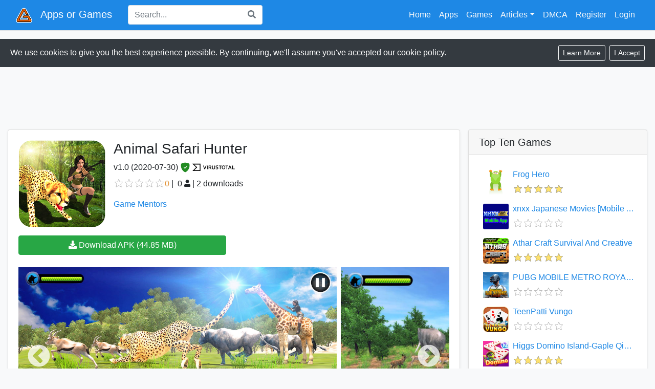

--- FILE ---
content_type: text/html; charset=utf-8
request_url: https://appsorgames.com/apps?id=com.mentors.hunter.safari.africa.hunting
body_size: 20193
content:

<!DOCTYPE html>
<html lang="en">
<head>
    <script>
        (function (i, s, o, g, r, a, m) {
            i['GoogleAnalyticsObject'] = r; i[r] = i[r] || function () {
                (i[r].q = i[r].q || []).push(arguments)
            }, i[r].l = 1 * new Date(); a = s.createElement(o),
                m = s.getElementsByTagName(o)[0]; a.async = 1; a.src = g; m.parentNode.insertBefore(a, m)
        })(window, document, 'script', 'https://www.google-analytics.com/analytics.js', 'ga');

        ga('create', 'UA-51458819-6', 'auto');
        ga('send', 'pageview');
    </script>
    <!-- End Google Analytics -->
    <meta charset="utf-8" />
    <meta name="viewport" content="width=device-width, initial-scale=1.0" />
    <link rel="apple-touch-icon" sizes="152x152" href="/apple-touch-icon.png">
    <link rel="icon" type="image/png" sizes="32x32" href="/favicon-32x32.png">
    <link rel="icon" type="image/png" sizes="16x16" href="/favicon-16x16.png">
    <link rel="manifest" href="/site.webmanifest.json" crossorigin="use-credentials">
    <link rel="mask-icon" href="/safari-pinned-tab.svg" color="#5bbad5">
    <meta name="msapplication-TileColor" content="#da532c">
    <meta name="theme-color" content="#ffffff">
    <meta name="robots" content="index, follow">
    <meta name="googlebot" content="index, follow, max-snippet:-1, max-image-preview:large, max-video-preview:-1">
    <meta http-equiv="Content-Type" content="text/html; charset=utf-8">
    <meta http-equiv="X-UA-Compatible" content="IE=edge">
    
    <meta name="keywords" content="apk download, apk downloader, android apk download">

    <meta name="description" content="Download Animal Safari Hunter apk 1.0. The African jungle among the Animal Safari ,a professional shooter with great skills can survive under such fearful environments in African safari. The tes">
        <meta property="og:image" content="https://st6232.ispot.cc/apks/game-mentors/com.mentors.hunter.safari.africa.hunting/icon.png" />
        <meta property="og:image:width" content="170">
        <meta property="og:image:height" content="170">
    <meta property="og:description" content="Download Animal Safari Hunter apk 1.0. The African jungle among the Animal Safari ,a professional shooter with great skills can survive under such fearful environments in African safari. The tes" />
    <meta property="og:site_name" content="appsorgames.com" />
    <meta property="og:title" content="Animal Safari Hunter for Android | appsorgames.com" />
    <meta property="og:type" content="website" />
    <meta property="og:url" content="https://appsorgames.com/apps?id=com.mentors.hunter.safari.africa.hunting" />

    <link rel="canonical" href="https://appsorgames.com/apps?id=com.mentors.hunter.safari.africa.hunting" />

    <title>Animal Safari Hunter 1.0 - APK Download</title>
    <link rel="stylesheet" href="/css/bootstrap.custom.min.css" />
    <link rel="stylesheet" href="https://cdnjs.cloudflare.com/ajax/libs/slick-carousel/1.8.1/slick.min.css" />
    <link rel="stylesheet" href="https://cdnjs.cloudflare.com/ajax/libs/slick-carousel/1.8.1/slick-theme.min.css" />
    <link rel="stylesheet" href="https://cdnjs.cloudflare.com/ajax/libs/bootstrap-star-rating/4.0.6/css/star-rating.min.css" integrity="sha512-FSTTKRd8SsGZotWnqwZ9VPZbYy8WJ1bzETf32UY3ZsyU/UUG37RGy6vXTUa8X0kYAG3k9+FC/Gx0Y47MQuGe/g==" crossorigin="anonymous" />
    <link rel="stylesheet" href="https://cdnjs.cloudflare.com/ajax/libs/bootstrap-star-rating/4.0.6/themes/krajee-svg/theme.min.css" integrity="sha512-f0UtTXZZ0fSzRwNuHI8S8YTTbFlBSLgP74NTXKHY2qr1hvpeWKyuxCwaYnko9RfjoaZ+5PodPtoOm+/pmrNywg==" crossorigin="anonymous" />
    <link rel="stylesheet" href="https://cdnjs.cloudflare.com/ajax/libs/font-awesome/5.14.0/css/all.min.css" integrity="sha512-1PKOgIY59xJ8Co8+NE6FZ+LOAZKjy+KY8iq0G4B3CyeY6wYHN3yt9PW0XpSriVlkMXe40PTKnXrLnZ9+fkDaog==" crossorigin="anonymous" />
    <link rel="stylesheet" href="/css/site.min.css" />
    
    <script type="application/ld+json">
        {
        "@context": "http://schema.org",
        "@type": "BreadcrumbList",
        "itemListElement": [
        {
        "@type": "ListItem",
        "position": 1,
        "name": "Game",
        "item": "https://appsorgames.com/apps/category/game"
        },
        {
        "@type": "ListItem",
        "position": 2,
        "name": "Adventure",
        "item": "https://appsorgames.com/apps/category/Adventure"
        }
        ]
        }
    </script>

    <meta name="theme-color" content="#1E88E5" />
</head>
<body class="bg-light">
    <wrapper class="d-flex flex-column">
        <header>
            <nav class="navbar navbar-expand-lg navbar-dark navbar-toggleable-lg bg-primary border-bottom box-shadow mb-2 mb-md-3">
                <div class="container-fluid">
                    <a class="navbar-brand" href="/"><img alt="appsorgames.com logo" src="/images/logo.png" height="32" /><span id="id-site-name" class="ml-md-3 ml-2">Apps or Games</span></a>
                    <form id="id-search-form" class="col d-none d-lg-inline-block" action="/search">
                        <div id="searchbox" class="input-group">
                            <input name="q" class="form-control py-2 border-right-0 border" type="search" placeholder="Search..." id="example-search-input">
                            <span class="input-group-append">
                                <button class="btn btn-outline border-left-0 border bg-white" type="submit">
                                    <i class="fas fa-search text-muted"></i>
                                </button>
                            </span>
                        </div>
                    </form>
                    <button id="btn-search-toggle" class="btn nav-item ml-auto d-lg-none">
                        <i class="fas fa-search text-light"></i>
                    </button>
                    <button class="navbar-toggler" type="button" data-toggle="collapse" data-target=".navbar-collapse" aria-controls="navbarSupportedContent"
                            aria-expanded="false" aria-label="Toggle navigation">
                        <span class="navbar-toggler-icon"></span>
                    </button>
                    <div class="navbar-collapse collapse d-lg-inline-flex flex-lg-row-reverse">
                        

    <ul class="navbar-nav">
            <li class="nav-item">
                <a class="nav-link text-light" rel="nofollow" id="register" href="/Identity/Account/Register">Register</a>
            </li>
            <li class="nav-item">
                <a class="nav-link text-light" rel="nofollow" id="login" href="/Identity/Account/Login">Login</a>
            </li>
    </ul>

                        <ul class="navbar-nav">
                            <li class="nav-item">
                                <a class="nav-link text-light" href="/">Home</a>
                            </li>
                            <li class="nav-item d-none d-lg-block">
                                <a class="nav-link text-light" href="/apps/category/app/?sort=downloads">Apps</a>
                            </li>
                            <li class="nav-item d-none d-lg-block">
                                <a class="nav-link text-light" href="/apps/category/game?sort=downloads">Games</a>
                            </li>
                            <li class="nav-item dropdown d-none d-lg-block">
                                <a href="#" class="nav-link dropdown-toggle text-light" data-toggle="dropdown">Articles</a>
                                <div class="dropdown-menu dropdown-menu-right">
                                    <a class="dropdown-item" href="/articles/the-best-android-games-to-lookout-for-in-august-2020">The Best Android Games To Lookout For In August 2020</a>
                                </div>
                            </li>
                            <li class="nav-item d-block d-lg-none">
                                <a class="nav-link text-light sidenav-menu collapsed" href="#id-category-apps" data-toggle="collapse" aria-expanded="false">Apps</a>
                                <ul id="id-category-apps" class="collapse navbar-nav ml-3">
                                    <li class="nav-item">
                                                <a class="nav-link text-light dropdown-item nav-select active"
                                                   href="/apps/category/Art-Design?sort=downloads">
                                                    <img class="svg-icon" src="/images/brush.svg" /> <span class="ml-3">Art &amp; Design</span>
                                                </a>
                                                <a class="nav-link text-light dropdown-item nav-select active"
                                                   href="/apps/category/Auto-Vehicles?sort=downloads">
                                                    <img class="svg-icon" src="/images/car.svg" /> <span class="ml-3">Auto &amp; Vehicles</span>
                                                </a>
                                                <a class="nav-link text-light dropdown-item nav-select active"
                                                   href="/apps/category/Beauty?sort=downloads">
                                                    <img class="svg-icon" src="/images/eye.svg" /> <span class="ml-3">Beauty</span>
                                                </a>
                                                <a class="nav-link text-light dropdown-item nav-select active"
                                                   href="/apps/category/Books-Reference?sort=downloads">
                                                    <img class="svg-icon" src="/images/book.svg" /> <span class="ml-3">Books &amp; Reference</span>
                                                </a>
                                                <a class="nav-link text-light dropdown-item nav-select active"
                                                   href="/apps/category/Business?sort=downloads">
                                                    <img class="svg-icon" src="/images/business.svg" /> <span class="ml-3">Business</span>
                                                </a>
                                                <a class="nav-link text-light dropdown-item nav-select active"
                                                   href="/apps/category/Comics?sort=downloads">
                                                    <img class="svg-icon" src="/images/comics.svg" /> <span class="ml-3">Comics</span>
                                                </a>
                                                <a class="nav-link text-light dropdown-item nav-select active"
                                                   href="/apps/category/Communication?sort=downloads">
                                                    <img class="svg-icon" src="/images/phone.svg" /> <span class="ml-3">Communication</span>
                                                </a>
                                                <a class="nav-link text-light dropdown-item nav-select active"
                                                   href="/apps/category/Dating?sort=downloads">
                                                    <img class="svg-icon" src="/images/love.svg" /> <span class="ml-3">Dating</span>
                                                </a>
                                                <a class="nav-link text-light dropdown-item nav-select active"
                                                   href="/apps/category/Education?sort=downloads">
                                                    <img class="svg-icon" src="/images/hat.svg" /> <span class="ml-3">Education</span>
                                                </a>
                                                <a class="nav-link text-light dropdown-item nav-select active"
                                                   href="/apps/category/Entertainment?sort=downloads">
                                                    <img class="svg-icon" src="/images/cinema.svg" /> <span class="ml-3">Entertainment</span>
                                                </a>
                                                <a class="nav-link text-light dropdown-item nav-select active"
                                                   href="/apps/category/Events?sort=downloads">
                                                    <img class="svg-icon" src="/images/pass.svg" /> <span class="ml-3">Events</span>
                                                </a>
                                                <a class="nav-link text-light dropdown-item nav-select active"
                                                   href="/apps/category/Finance?sort=downloads">
                                                    <img class="svg-icon" src="/images/money.svg" /> <span class="ml-3">Finance</span>
                                                </a>
                                                <a class="nav-link text-light dropdown-item nav-select active"
                                                   href="/apps/category/Food-Drink?sort=downloads">
                                                    <img class="svg-icon" src="/images/party.svg" /> <span class="ml-3">Food &amp; Drink</span>
                                                </a>
                                                <a class="nav-link text-light dropdown-item nav-select active"
                                                   href="/apps/category/Health-Fitness?sort=downloads">
                                                    <img class="svg-icon" src="/images/health.svg" /> <span class="ml-3">Health &amp; Fitness</span>
                                                </a>
                                                <a class="nav-link text-light dropdown-item nav-select active"
                                                   href="/apps/category/House-Home?sort=downloads">
                                                    <img class="svg-icon" src="/images/home.svg" /> <span class="ml-3">House &amp; Home</span>
                                                </a>
                                                <a class="nav-link text-light dropdown-item nav-select active"
                                                   href="/apps/category/Libraries-Demo?sort=downloads">
                                                    <img class="svg-icon" src="/images/books.svg" /> <span class="ml-3">Libraries &amp; Demo</span>
                                                </a>
                                                <a class="nav-link text-light dropdown-item nav-select active"
                                                   href="/apps/category/Lifestyle?sort=downloads">
                                                    <img class="svg-icon" src="/images/coffee_cup.svg" /> <span class="ml-3">Lifestyle</span>
                                                </a>
                                                <a class="nav-link text-light dropdown-item nav-select active"
                                                   href="/apps/category/Maps-Navigation?sort=downloads">
                                                    <img class="svg-icon" src="/images/maps.svg" /> <span class="ml-3">Maps &amp; Navigation</span>
                                                </a>
                                                <a class="nav-link text-light dropdown-item nav-select active"
                                                   href="/apps/category/Medical?sort=downloads">
                                                    <img class="svg-icon" src="/images/doctor.svg" /> <span class="ml-3">Medical</span>
                                                </a>
                                                <a class="nav-link text-light dropdown-item nav-select active"
                                                   href="/apps/category/Music-Audio?sort=downloads">
                                                    <img class="svg-icon" src="/images/music.svg" /> <span class="ml-3">Music &amp; Audio</span>
                                                </a>
                                                <a class="nav-link text-light dropdown-item nav-select active"
                                                   href="/apps/category/News-Magazines?sort=downloads">
                                                    <img class="svg-icon" src="/images/news.svg" /> <span class="ml-3">News &amp; Magazines</span>
                                                </a>
                                                <a class="nav-link text-light dropdown-item nav-select active"
                                                   href="/apps/category/Parenting?sort=downloads">
                                                    <img class="svg-icon" src="/images/school.svg" /> <span class="ml-3">Parenting</span>
                                                </a>
                                                <a class="nav-link text-light dropdown-item nav-select active"
                                                   href="/apps/category/Personalization?sort=downloads">
                                                    <img class="svg-icon" src="/images/palette.svg" /> <span class="ml-3">Personalization</span>
                                                </a>
                                                <a class="nav-link text-light dropdown-item nav-select active"
                                                   href="/apps/category/Photography?sort=downloads">
                                                    <img class="svg-icon" src="/images/camera.svg" /> <span class="ml-3">Photography</span>
                                                </a>
                                                <a class="nav-link text-light dropdown-item nav-select active"
                                                   href="/apps/category/Productivity?sort=downloads">
                                                    <img class="svg-icon" src="/images/productivity.svg" /> <span class="ml-3">Productivity</span>
                                                </a>
                                                <a class="nav-link text-light dropdown-item nav-select active"
                                                   href="/apps/category/Shopping?sort=downloads">
                                                    <img class="svg-icon" src="/images/commerce.svg" /> <span class="ml-3">Shopping</span>
                                                </a>
                                                <a class="nav-link text-light dropdown-item nav-select active"
                                                   href="/apps/category/Social?sort=downloads">
                                                    <img class="svg-icon" src="/images/social.svg" /> <span class="ml-3">Social</span>
                                                </a>
                                                <a class="nav-link text-light dropdown-item nav-select active"
                                                   href="/apps/category/Sports?sort=downloads">
                                                    <img class="svg-icon" src="/images/sport_ball.svg" /> <span class="ml-3">Sports</span>
                                                </a>
                                                <a class="nav-link text-light dropdown-item nav-select active"
                                                   href="/apps/category/Tools?sort=downloads">
                                                    <img class="svg-icon" src="/images/tools.svg" /> <span class="ml-3">Tools</span>
                                                </a>
                                                <a class="nav-link text-light dropdown-item nav-select active"
                                                   href="/apps/category/Travel-Local?sort=downloads">
                                                    <img class="svg-icon" src="/images/suitcase.svg" /> <span class="ml-3">Travel &amp; Local</span>
                                                </a>
                                                <a class="nav-link text-light dropdown-item nav-select active"
                                                   href="/apps/category/Video-Players-Editors?sort=downloads">
                                                    <img class="svg-icon" src="/images/movie.svg" /> <span class="ml-3">Video Players &amp; Editors</span>
                                                </a>
                                                <a class="nav-link text-light dropdown-item nav-select active"
                                                   href="/apps/category/Wear-OS-by-Google?sort=downloads">
                                                    <img class="svg-icon" src="/images/watch.svg" /> <span class="ml-3">Wear OS by Google</span>
                                                </a>
                                                <a class="nav-link text-light dropdown-item nav-select active"
                                                   href="/apps/category/Weather?sort=downloads">
                                                    <img class="svg-icon" src="/images/weather.svg" /> <span class="ml-3">Weather</span>
                                                </a>
                                    </li>
                                </ul>
                            </li>
                            <li class="nav-item d-block d-lg-none">
                                <a class="nav-link text-light sidenav-menu collapsed" href="#id-category-games" data-toggle="collapse" aria-expanded="false">Games</a>
                                <ul id="id-category-games" class="collapse navbar-nav ml-3">
                                    <li class="nav-item">
                                                <a class="nav-link text-light dropdown-item nav-select active"
                                                   href="/apps/category/Action?sort=downloads">
                                                    <img class="svg-icon" src="/images/game-pad.svg" /> <span class="ml-3">Action</span>
                                                </a>
                                                <a class="nav-link text-light dropdown-item nav-select active"
                                                   href="/apps/category/Arcade?sort=downloads">
                                                    <img class="svg-icon" src="/images/joystick.svg" /> <span class="ml-3">Arcade</span>
                                                </a>
                                                <a class="nav-link text-light dropdown-item nav-select active"
                                                   href="/apps/category/Adventure?sort=downloads">
                                                    <img class="svg-icon" src="/images/sword.svg" /> <span class="ml-3">Adventure</span>
                                                </a>
                                                <a class="nav-link text-light dropdown-item nav-select active"
                                                   href="/apps/category/Board?sort=downloads">
                                                    <img class="svg-icon" src="/images/knight_chess.svg" /> <span class="ml-3">Board</span>
                                                </a>
                                                <a class="nav-link text-light dropdown-item nav-select active"
                                                   href="/apps/category/Card?sort=downloads">
                                                    <img class="svg-icon" src="/images/game_card.svg" /> <span class="ml-3">Card</span>
                                                </a>
                                                <a class="nav-link text-light dropdown-item nav-select active"
                                                   href="/apps/category/Casino?sort=downloads">
                                                    <img class="svg-icon" src="/images/dice.svg" /> <span class="ml-3">Casino</span>
                                                </a>
                                                <a class="nav-link text-light dropdown-item nav-select active"
                                                   href="/apps/category/Casual?sort=downloads">
                                                    <img class="svg-icon" src="/images/coffee_cup.svg" /> <span class="ml-3">Casual</span>
                                                </a>
                                                <a class="nav-link text-light dropdown-item nav-select active"
                                                   href="/apps/category/Educational?sort=downloads">
                                                    <img class="svg-icon" src="/images/book.svg" /> <span class="ml-3">Educational</span>
                                                </a>
                                                <a class="nav-link text-light dropdown-item nav-select active"
                                                   href="/apps/category/Music?sort=downloads">
                                                    <img class="svg-icon" src="/images/music.svg" /> <span class="ml-3">Music</span>
                                                </a>
                                                <a class="nav-link text-light dropdown-item nav-select active"
                                                   href="/apps/category/Puzzle?sort=downloads">
                                                    <img class="svg-icon" src="/images/puzzle.svg" /> <span class="ml-3">Puzzle</span>
                                                </a>
                                                <a class="nav-link text-light dropdown-item nav-select active"
                                                   href="/apps/category/Racing?sort=downloads">
                                                    <img class="svg-icon" src="/images/checkered_flag.svg" /> <span class="ml-3">Racing</span>
                                                </a>
                                                <a class="nav-link text-light dropdown-item nav-select active"
                                                   href="/apps/category/Role-Playing?sort=downloads">
                                                    <img class="svg-icon" src="/images/art.svg" /> <span class="ml-3">Role Playing</span>
                                                </a>
                                                <a class="nav-link text-light dropdown-item nav-select active"
                                                   href="/apps/category/Simulation?sort=downloads">
                                                    <img class="svg-icon" src="/images/simulation.svg" /> <span class="ml-3">Simulation</span>
                                                </a>
                                                <a class="nav-link text-light dropdown-item nav-select active"
                                                   href="/apps/category/Sports?sort=downloads">
                                                    <img class="svg-icon" src="/images/sport_ball.svg" /> <span class="ml-3">Sports</span>
                                                </a>
                                                <a class="nav-link text-light dropdown-item nav-select active"
                                                   href="/apps/category/Strategy?sort=downloads">
                                                    <img class="svg-icon" src="/images/idea.svg" /> <span class="ml-3">Strategy</span>
                                                </a>
                                                <a class="nav-link text-light dropdown-item nav-select active"
                                                   href="/apps/category/Trivia?sort=downloads">
                                                    <img class="svg-icon" src="/images/book.svg" /> <span class="ml-3">Trivia</span>
                                                </a>
                                                <a class="nav-link text-light dropdown-item nav-select active"
                                                   href="/apps/category/Word?sort=downloads">
                                                    <img class="svg-icon" src="/images/letter_w.svg" /> <span class="ml-3">Word</span>
                                                </a>
                                    </li>
                                </ul>
                            </li>
                            <li class="nav-item d-block d-lg-none">
                                <a class="nav-link text-light sidenav-menu collapsed" href="#id-category-articles" data-toggle="collapse" aria-expanded="false">Articles</a>
                                <ul id="id-category-articles" class="collapse navbar-nav ml-3">
                                    <li class="nav-item">
                                        <a class="nav-link text-light dropdown-item nav-select active" href="/articles/the-best-android-games-to-lookout-for-in-august-2020">The Best Android Games To Lookout For In August 2020</a>
                                    </li>
                                </ul>
                            </li>
                            <li class="nav-item">
                                <a rel="nofollow" class="nav-link text-light" href="/Dmca">DMCA</a>
                            </li>
                        </ul>
                    </div>
                </div>
            </nav>
        </header>

        

        <div data-nosnippet id="cookieConsent" class="alert rounded-0 fade show d-flex flex-column flex-xl-row bg-dark border-0 text-white" role="alert">
            <div class="my-auto">
                We use cookies to give you the best experience possible. By continuing, we'll assume you've accepted our cookie policy.
            </div>
            <div class="d-flex flex-fill justify-content-end mt-2 mt-xl-0">
                <a class="btn btn-sm btn-outline-light mr-2" href="/privacy-policy">
                    <span aria-hidden="true">Learn More</span>
                </a>
                <button type="button" class="btn btn-sm btn-outline-light" data-dismiss="alert" aria-label="Close" data-cookie-string=".AspNet.Consent=yes; expires=Sun, 17 Jan 2027 03:03:57 GMT; path=/; secure; samesite=none">
                    <span aria-hidden="true">I Accept</span>
                </button>
            </div>

        </div>
        <script>
            (function () {
                var button = document.querySelector("#cookieConsent button[data-cookie-string]");
                button.addEventListener("click", function (event) {
                    document.cookie = button.dataset.cookieString;
                }, false);
            })();
        </script>

        <div class="container-fluid">
            <main role="main" class="pb-3">
                



<div class="d-flex flex-column">

    <div class="d-flex flex-row justify-content-center ad-div">
        <script type="text/javascript">
            var width = window.innerWidth || document.documentElement.clientWidth;

            if (width >= 800) {
                atOptions = {
                    'key': '0f844b77d0514e7c1377564cdfe8dd27',
                    'format': 'iframe',
                    'height': 90,
                    'width': 728,
                    'params': {}
                };
                document.write('<scr' + 'ipt type="text/javascript" src="http' + (location.protocol === 'https:' ? 's' : '') + '://www.highperformanceformat.com/0f844b77d0514e7c1377564cdfe8dd27/invoke.js"></scr' + 'ipt>');
            } else {
                atOptions = {
                    'key': '429036866024f1141c95b3e152662b92',
                    'format': 'iframe',
                    'height': 250,
                    'width': 300,
                    'params': {}
                };
                document.write('<scr' + 'ipt type="text/javascript" src="http' + (location.protocol === 'https:' ? 's' : '') + '://www.highperformanceformat.com/429036866024f1141c95b3e152662b92/invoke.js"></scr' + 'ipt>');
            }
        </script>
    </div>

    <div class="d-flex flex-row mt-3">
        <div class="flex-fill mr-lg-3">
            <div class="card shadow-sm">
                <div class="card-body">
                    <div class="d-flex flex-row">
                        <div>
                            <img alt="Cover art" itemprop="image" class="img-fluid" src="https://st6232.ispot.cc/apks/game-mentors/com.mentors.hunter.safari.africa.hunting/icon.png" />
                        </div>
                        <div class="ml-3">
                            <h1 class="h3">Animal Safari Hunter</h1>
                            <div class="mb-2">
                                <span class="h6">
                                    v<span>1.0</span> (<span>2020-07-30</span>)
                                        <a class="virus-total-link" href="https://www.virustotal.com/gui/file/4E5FA2036053A8E715895A83681E891191F9460A/detection" style="margin-bottom:9px;color:forestgreen ">
                                            <svg width="1.25em" height="1.25em" viewBox="0 0 16 16" fill="currentColor" xmlns="http://www.w3.org/2000/svg">
                                                <path fill-rule="evenodd" d="M8 .5c-.662 0-1.77.249-2.813.525a61.11 61.11 0 0 0-2.772.815 1.454 1.454 0 0 0-1.003 1.184c-.573 4.197.756 7.307 2.368 9.365a11.192 11.192 0 0 0 2.417 2.3c.371.256.715.451 1.007.586.27.124.558.225.796.225s.527-.101.796-.225c.292-.135.636-.33 1.007-.586a11.191 11.191 0 0 0 2.418-2.3c1.611-2.058 2.94-5.168 2.367-9.365a1.454 1.454 0 0 0-1.003-1.184 61.09 61.09 0 0 0-2.772-.815C9.77.749 8.663.5 8 .5zm2.854 6.354a.5.5 0 0 0-.708-.708L7.5 8.793 6.354 7.646a.5.5 0 1 0-.708.708l1.5 1.5a.5.5 0 0 0 .708 0l3-3z" />
                                            </svg><img class="ml-1 d-none d-sm-inline-block" src="/images/vt-logo.svg" style="height:16px" />
                                        </a>
                                </span>
                            </div>
                            <div class="d-flex flex-row">
                                <input name="id_app_rate" class="app-star-rating align-self-center d-none" value="0" data-appid="2037">
                                <div id="id_app_rate_label" class="start-rating-color align-self-center mr-1">0</div>|<span class="d-none d-sm-inline-block ml-1"></span>
                                <div id="id_app_rate_no" class="ml-1 align-self-center d-none d-sm-inline-block">0</div>
                                <span class="d-none d-sm-inline-block"><i class="fas fa-user fa-sm align-self-center mx-1"></i>|</span>
                                <div class="align-self-center ml-1">2</div>&nbsp;downloads
                            </div>
                            <script type="application/ld+json" nonce="">
                        {
                        "@context": "https://schema.org",
                        "@type": "SoftwareApplication",
                        "name": "Animal Safari Hunter",
                        "softwareVersion": "1.0",
                        "datePublished": "2020-07-30",
                        "fileSize": "44.85MB",
                        "url": "https://appsorgames.com/apps?id=com.mentors.hunter.safari.africa.hunting",
                        "description":"The African jungle among the Animal Safari ,a professional shooter with great skills can survive under such fearful environments in African safari. The test of your great skills will begin here as the targets are moving rapidly and also very dangerous. &lt;br&gt;&lt;br&gt;A brand new and unique named Animal Safari Hunter is for you here to test your shooting skills and hunting experience in African Safari. If you are afraid of hunting the dangerous animals in real life then try this amazing Animal Safari hunter game with real environment of Africa and have a lot of fun. The perfect sanctuary for animals is jungle the wild life enjoys to be there.&lt;br&gt;In jungle, but be aware of the danger ones who always look for the meat, with a gun in your hand you will surely survive them all. It&#x2019;s a bit difficult task to hit the running animals and requires great sniper shooting skills to full fill the task.&lt;br&gt;&lt;br&gt;&lt;br&gt;Use suitable handguns and sword according to the situation in best shooting game 2018. Prove That, You have the best hunter and show sniper abilities to shoot down the wild animals and army animal hunting. Sniper will be your best partner in every level but at the same time you have the luxury of upgrading your ammo any time in sniper game. You are equipped with many weapons like sniper shooting rifles.You can download it and enjoy kill the enemy in multiple difficult stages of animal shooting game.&lt;br&gt;&lt;br&gt;&lt;br&gt;There are 10 different species of dinosaurs and 10 different jungle animals like Tiger,Cheetah,buffalo,camel, giraffe,Rhino, Hippo, Hyena and many others.&lt;br&gt;&lt;br&gt;There are more than 5 different types of Deer  to hunt in this animal safari hunter game.&lt;br&gt;Stag, doe, gazelle, deer, stag and buck &lt;br&gt;&lt;br&gt;&lt;br&gt;Features:&lt;br&gt;* Enjoy ultra HD graphics with zero lagging of this animal shooter match. &lt;br&gt;* Deer hunting provided with multiple locations, terrains and climates. &lt;br&gt;* State of the art ammunition for wild animal safari hunter. &lt;br&gt;* Advance graded menu provided in this animal hunting game 2018. &lt;br&gt;* Smooth game play with fast motions to enjoy in this wild dinosaurs and tigers hunting &lt;br&gt;match. &lt;br&gt;* Advance gadgets fully loaded for levels.",
                        "operatingSystem": "ANDROID",
                        "applicationCategory": "GameApplication",
                        "image":"https://st6232.ispot.cc/apks/game-mentors/com.mentors.hunter.safari.africa.hunting/icon.png",
                        "author": {
                        "@type":"Person",
                        "name":"Game Mentors"
                        },
                        "offers": {
                        "@type": "Offer",
                        "price": "0",
                        "priceCurrency": "USD",
                        "availability":"https://schema.org/InStock"
                        }
                        }
                            </script>

                            <div class="mt-3"><a href="/search?developer=6196">Game Mentors</a></div>

                        </div>
                    </div>

                    <div class="row mt-3">
                        <div class="col-12 col-md-6">
                            <a rel="nofollow" class="btn btn-success download-btn w-100" href="api/data/gamefile/com.mentors.hunter.safari.africa.hunting/1.0" target="_self">
                                <i class="fas fa-download"></i> Download APK (44.85 MB)
                            </a>
                        </div>
                    </div>



                    <div class="d-flex flex-row mt-4">
                        <div id="slick-carousel-app" style="display: grid;" class="carousel" #slickModal="slick-carousel-app">
                                    <div class="slide">
                                        <img alt="Animal Safari Hunter 1.0 Screenshot 1" src="https://st6232.ispot.cc/apks/game-mentors/com.mentors.hunter.safari.africa.hunting/screenshot1.jpg" class="aog-image-responsive" />
                                    </div>
                                    <div class="slide">
                                        <img alt="Animal Safari Hunter 1.0 Screenshot 2" src="https://st6232.ispot.cc/apks/game-mentors/com.mentors.hunter.safari.africa.hunting/screenshot2.jpg" class="aog-image-responsive" />
                                    </div>
                                    <div class="slide">
                                        <img alt="Animal Safari Hunter 1.0 Screenshot 3" src="https://st6232.ispot.cc/apks/game-mentors/com.mentors.hunter.safari.africa.hunting/screenshot3.jpg" class="aog-image-responsive" />
                                    </div>
                                    <div class="slide">
                                        <img alt="Animal Safari Hunter 1.0 Screenshot 4" src="https://st6232.ispot.cc/apks/game-mentors/com.mentors.hunter.safari.africa.hunting/screenshot4.jpg" class="aog-image-responsive" />
                                    </div>
                                    <div class="slide">
                                        <img alt="Animal Safari Hunter 1.0 Screenshot 5" src="https://st6232.ispot.cc/apks/game-mentors/com.mentors.hunter.safari.africa.hunting/screenshot5.jpg" class="aog-image-responsive" />
                                    </div>
                                    <div class="slide">
                                        <img alt="Animal Safari Hunter 1.0 Screenshot 6" src="https://st6232.ispot.cc/apks/game-mentors/com.mentors.hunter.safari.africa.hunting/screenshot6.jpg" class="aog-image-responsive" />
                                    </div>
                                    <div class="slide">
                                        <img alt="Animal Safari Hunter 1.0 Screenshot 7" src="https://st6232.ispot.cc/apks/game-mentors/com.mentors.hunter.safari.africa.hunting/screenshot7.jpg" class="aog-image-responsive" />
                                    </div>
                                    <div class="slide">
                                        <img alt="Animal Safari Hunter 1.0 Screenshot 8" src="https://st6232.ispot.cc/apks/game-mentors/com.mentors.hunter.safari.africa.hunting/screenshot8.jpg" class="aog-image-responsive" />
                                    </div>
                                    <div class="slide">
                                        <img alt="Animal Safari Hunter 1.0 Screenshot 9" src="https://st6232.ispot.cc/apks/game-mentors/com.mentors.hunter.safari.africa.hunting/screenshot9.jpg" class="aog-image-responsive" />
                                    </div>
                                    <div class="slide">
                                        <img alt="Animal Safari Hunter 1.0 Screenshot 10" src="https://st6232.ispot.cc/apks/game-mentors/com.mentors.hunter.safari.africa.hunting/screenshot10.jpg" class="aog-image-responsive" />
                                    </div>
                                    <div class="slide">
                                        <img alt="Animal Safari Hunter 1.0 Screenshot 11" src="https://st6232.ispot.cc/apks/game-mentors/com.mentors.hunter.safari.africa.hunting/screenshot11.jpg" class="aog-image-responsive" />
                                    </div>
                                    <div class="slide">
                                        <img alt="Animal Safari Hunter 1.0 Screenshot 12" src="https://st6232.ispot.cc/apks/game-mentors/com.mentors.hunter.safari.africa.hunting/screenshot12.jpg" class="aog-image-responsive" />
                                    </div>
                                    <div class="slide">
                                        <img alt="Animal Safari Hunter 1.0 Screenshot 13" src="https://st6232.ispot.cc/apks/game-mentors/com.mentors.hunter.safari.africa.hunting/screenshot13.jpg" class="aog-image-responsive" />
                                    </div>
                                    <div class="slide">
                                        <img alt="Animal Safari Hunter 1.0 Screenshot 14" src="https://st6232.ispot.cc/apks/game-mentors/com.mentors.hunter.safari.africa.hunting/screenshot14.jpg" class="aog-image-responsive" />
                                    </div>
                                    <div class="slide">
                                        <img alt="Animal Safari Hunter 1.0 Screenshot 15" src="https://st6232.ispot.cc/apks/game-mentors/com.mentors.hunter.safari.africa.hunting/screenshot15.jpg" class="aog-image-responsive" />
                                    </div>
                        </div>
                    </div>

                    <div class="d-flex flex-column mt-3">
                        <div class="h4">Description of Animal Safari Hunter</div><br />

                        <div id="seeMoreDiv" class="text-body see-more">
                            The African jungle among the Animal Safari ,a professional shooter with great skills can survive under such fearful environments in African safari. The test of your great skills will begin here as the targets are moving rapidly and also very dangerous. <br><br>A brand new and unique named Animal Safari Hunter is for you here to test your shooting skills and hunting experience in African Safari. If you are afraid of hunting the dangerous animals in real life then try this amazing Animal Safari hunter game with real environment of Africa and have a lot of fun. The perfect sanctuary for animals is jungle the wild life enjoys to be there.<br>In jungle, but be aware of the danger ones who always look for the meat, with a gun in your hand you will surely survive them all. It’s a bit difficult task to hit the running animals and requires great sniper shooting skills to full fill the task.<br><br><br>Use suitable handguns and sword according to the situation in best shooting game 2018. Prove That, You have the best hunter and show sniper abilities to shoot down the wild animals and army animal hunting. Sniper will be your best partner in every level but at the same time you have the luxury of upgrading your ammo any time in sniper game. You are equipped with many weapons like sniper shooting rifles.You can download it and enjoy kill the enemy in multiple difficult stages of animal shooting game.<br><br><br>There are 10 different species of dinosaurs and 10 different jungle animals like Tiger,Cheetah,buffalo,camel, giraffe,Rhino, Hippo, Hyena and many others.<br><br>There are more than 5 different types of Deer  to hunt in this animal safari hunter game.<br>Stag, doe, gazelle, deer, stag and buck <br><br><br>Features:<br>* Enjoy ultra HD graphics with zero lagging of this animal shooter match. <br>* Deer hunting provided with multiple locations, terrains and climates. <br>* State of the art ammunition for wild animal safari hunter. <br>* Advance graded menu provided in this animal hunting game 2018. <br>* Smooth game play with fast motions to enjoy in this wild dinosaurs and tigers hunting <br>match. <br>* Advance gadgets fully loaded for levels.
                        </div>
                        <div class="seeMoreBtns">
                            <div class="see-more-gradient"></div>
                            <a class="chevron-down nav-link pl-0" href="javascript:void(0)" id="seeMore">Show more</a>
                        </div>
                    </div>


                    <div class="h4 mt-5">Additional Information</div>
                    <div class="d-flex justify-content-between flex-wrap mt-3">
                        <div class="p-2">
                            <h6>Category</h6>
                            <a href="/apps/category/Adventure?sort=downloads">Game » Adventure</a>
                        </div>
                        <div class="p-2">
                            <h6>Current Version</h6>
                            1.0
                        </div>
                        <div class="p-2">
                            <h6>Publish Date</h6>
                            2020-07-30
                        </div>
                            <div class="py-2">
                                <h6>Available on</h6>
                                <a class="google-play-link" href="https://play.google.com/store/apps/details?id=com.mentors.hunter.safari.africa.hunting">
                                    <img src="/images/google-play-badge.png" style="height:50px;margin-left:-10px;margin-top:-10px;" />
                                </a>
                            </div>
                        <div class="p-2">
                            <h6>Requirements</h6>
                            Android 4.1+
                        </div>
                    </div>
                </div>
            </div>

            <div class="d-flex flex-row justify-content-center ad-div mt-2">
                <script type="text/javascript">
                    var width = window.innerWidth || document.documentElement.clientWidth;

                    if (width >= 800) {
                        document.write('<scr' + 'ipt data-cfasync="false" src="https://pl16057053.effectivegatecpm.com/0c48b7b540544a51156fe164917cea3f/invoke.js"></scr' + 'ipt>');
                        document.write('<div id="container-0c48b7b540544a51156fe164917cea3f"></div>');
                    } else {
                        document.write('<scr' + 'ipt data-cfasync="false" src="//pl16066637.profitablecpmrate.com/974aa458538df98cea8ee04385503299/invoke.js"></scr' + 'ipt>');
                        document.write('<div id="container-974aa458538df98cea8ee04385503299"></div>');
                    }
                </script>                
            </div>

            <div class="card shadow-sm">
                <div class="card-header">
                    <h5 class="my-0">Previous versions</h5>
                </div>
                <div class="card-body">
                    <div class="container-fluid px-0">
                        <div class="row no-gutters">
                            <div class="col-12 col-sm-6 col-md-4 col-lg-3">
                                <div class="card m-2 aog-hover-light">
                                    <div class="p-3 text-left">
                                        <span class="h5" style="vertical-align: bottom"><text>v</text>1.0</span>
                                            <span class="badge badge-outline-primary align-middle">APK</span>

                                        <div class="mt-2 font-weight-light">44.85 MB</div>
                                        <div class="mt-1">2020-07-30</div>
                                        <a rel="nofollow" class="mt-2 btn btn-success download-btn w-100" href="api/data/gamefile/com.mentors.hunter.safari.africa.hunting/1.0" target="_self">
                                            <i class="fas fa-download"></i> Download
APK                                        </a>
                                    </div>
                                </div>
                            </div>
                        </div>
                    </div>
                </div>
            </div>

            <div class="d-flex flex-row justify-content-center mt-3 d-sm-none">
                <script type="text/javascript">
                    atOptions = {
                        'key': '97e9c5813a2ed39a030a3dfe20d4bb3d',
                        'format': 'iframe',
                        'height': 50,
                        'width': 320,
                        'params': {}
                    };
                </script>
                <script type="text/javascript" src="//www.highperformanceformat.com/97e9c5813a2ed39a030a3dfe20d4bb3d/invoke.js"></script>
            </div>
            <div class="d-flex flex-row justify-content-center mt-3 d-sm-none">
                <a href="https://www.profitablecpmrate.com/sgid5gpy?key=f7d1142638f8bc8375a964c1ae29aa38">Free download</a>
            </div>

            <div class="card shadow-sm mt-3">
                <div class="card-header">
                    <h5 class="my-0">Similar to Animal Safari Hunter</h5>
                </div>
                <div class="card-body">
                    <div class="d-flex flex-wrap">
                        
    <div class="card shadow-sm p-0 m-1 m-sm-2">
        <div class="aog-hover">
            <a href="/apps?id=com.rtsoft.growtopia">
                <img alt="Growtopia app icon" class="m-1 m-sm-3 aog-appcard lazyload" src="[data-uri]" data-src="https://st6232.ispot.cc/apks/ubisoft-entertainment/com.rtsoft.growtopia/icon.png" />
            </a>
        </div>
        <div class="m-1 m-sm-2">
            <a href="/apps?id=com.rtsoft.growtopia">
                <div class="text-left text-truncate aog-appcard">Growtopia</div>
            </a>
            <a class="d-none d-md-inline-block" href="/apps?id=com.rtsoft.growtopia">
                <div class="text-left text-body text-truncate aog-appcard">Ubisoft Entertainment</div>
            </a>
            <div class="text-left">
                <input class="main-star-rating d-none" value="0">
            </div>
        </div>
    </div>


                        
    <div class="card shadow-sm p-0 m-1 m-sm-2">
        <div class="aog-hover">
            <a href="/apps?id=com.jagex.oldscape.android">
                <img alt="Old School RuneScape app icon" class="m-1 m-sm-3 aog-appcard lazyload" src="[data-uri]" data-src="https://st6232.ispot.cc/apks/jagex-games-studio/com.jagex.oldscape.android/icon.png" />
            </a>
        </div>
        <div class="m-1 m-sm-2">
            <a href="/apps?id=com.jagex.oldscape.android">
                <div class="text-left text-truncate aog-appcard">Old School RuneScape</div>
            </a>
            <a class="d-none d-md-inline-block" href="/apps?id=com.jagex.oldscape.android">
                <div class="text-left text-body text-truncate aog-appcard">Jagex Games Studio</div>
            </a>
            <div class="text-left">
                <input class="main-star-rating d-none" value="0">
            </div>
        </div>
    </div>


                        
    <div class="card shadow-sm p-0 m-1 m-sm-2">
        <div class="aog-hover">
            <a href="/apps?id=air.com.RustyLake.CubeEscapeBirthday">
                <img alt="Cube Escape: Birthday app icon" class="m-1 m-sm-3 aog-appcard lazyload" src="[data-uri]" data-src="https://st6232.ispot.cc/apks/rusty-lake/air.com.RustyLake.CubeEscapeBirthday/icon.png" />
            </a>
        </div>
        <div class="m-1 m-sm-2">
            <a href="/apps?id=air.com.RustyLake.CubeEscapeBirthday">
                <div class="text-left text-truncate aog-appcard">Cube Escape: Birthday</div>
            </a>
            <a class="d-none d-md-inline-block" href="/apps?id=air.com.RustyLake.CubeEscapeBirthday">
                <div class="text-left text-body text-truncate aog-appcard">Rusty Lake</div>
            </a>
            <div class="text-left">
                <input class="main-star-rating d-none" value="0">
            </div>
        </div>
    </div>


                        
    <div class="card shadow-sm p-0 m-1 m-sm-2">
        <div class="aog-hover">
            <a href="/apps?id=air.com.RustyLake.CubeEscapeTheCave">
                <img alt="Cube Escape: The Cave app icon" class="m-1 m-sm-3 aog-appcard lazyload" src="[data-uri]" data-src="https://st6232.ispot.cc/apks/rusty-lake/air.com.RustyLake.CubeEscapeTheCave/icon.png" />
            </a>
        </div>
        <div class="m-1 m-sm-2">
            <a href="/apps?id=air.com.RustyLake.CubeEscapeTheCave">
                <div class="text-left text-truncate aog-appcard">Cube Escape: The Cave</div>
            </a>
            <a class="d-none d-md-inline-block" href="/apps?id=air.com.RustyLake.CubeEscapeTheCave">
                <div class="text-left text-body text-truncate aog-appcard">Rusty Lake</div>
            </a>
            <div class="text-left">
                <input class="main-star-rating d-none" value="0">
            </div>
        </div>
    </div>


                        
    <div class="card shadow-sm p-0 m-1 m-sm-2">
        <div class="aog-hover">
            <a href="/apps?id=air.com.RustyLake.CubeEscapeTheMill">
                <img alt="Cube Escape: The Mill app icon" class="m-1 m-sm-3 aog-appcard lazyload" src="[data-uri]" data-src="https://st6232.ispot.cc/apks/rusty-lake/air.com.RustyLake.CubeEscapeTheMill/icon.png" />
            </a>
        </div>
        <div class="m-1 m-sm-2">
            <a href="/apps?id=air.com.RustyLake.CubeEscapeTheMill">
                <div class="text-left text-truncate aog-appcard">Cube Escape: The Mill</div>
            </a>
            <a class="d-none d-md-inline-block" href="/apps?id=air.com.RustyLake.CubeEscapeTheMill">
                <div class="text-left text-body text-truncate aog-appcard">Rusty Lake</div>
            </a>
            <div class="text-left">
                <input class="main-star-rating d-none" value="0">
            </div>
        </div>
    </div>


                        
    <div class="card shadow-sm p-0 m-1 m-sm-2">
        <div class="aog-hover">
            <a href="/apps?id=com.noodlecake.fullofsparks">
                <img alt="It&#x27;s Full of Sparks app icon" class="m-1 m-sm-3 aog-appcard lazyload" src="[data-uri]" data-src="https://st6232.ispot.cc/apks/noodlecake-studios-inc/com.noodlecake.fullofsparks/icon.png" />
            </a>
        </div>
        <div class="m-1 m-sm-2">
            <a href="/apps?id=com.noodlecake.fullofsparks">
                <div class="text-left text-truncate aog-appcard">It&#x27;s Full of Sparks</div>
            </a>
            <a class="d-none d-md-inline-block" href="/apps?id=com.noodlecake.fullofsparks">
                <div class="text-left text-body text-truncate aog-appcard">Noodlecake Studios Inc</div>
            </a>
            <div class="text-left">
                <input class="main-star-rating d-none" value="0">
            </div>
        </div>
    </div>


                        
    <div class="card shadow-sm p-0 m-1 m-sm-2">
        <div class="aog-hover">
            <a href="/apps?id=com.armorgames.sodadungeon">
                <img alt="Soda Dungeon app icon" class="m-1 m-sm-3 aog-appcard lazyload" src="[data-uri]" data-src="https://st6232.ispot.cc/apks/armor-games/com.armorgames.sodadungeon/icon.png" />
            </a>
        </div>
        <div class="m-1 m-sm-2">
            <a href="/apps?id=com.armorgames.sodadungeon">
                <div class="text-left text-truncate aog-appcard">Soda Dungeon</div>
            </a>
            <a class="d-none d-md-inline-block" href="/apps?id=com.armorgames.sodadungeon">
                <div class="text-left text-body text-truncate aog-appcard">Armor Games</div>
            </a>
            <div class="text-left">
                <input class="main-star-rating d-none" value="0">
            </div>
        </div>
    </div>


                        
    <div class="card shadow-sm p-0 m-1 m-sm-2">
        <div class="aog-hover">
            <a href="/apps?id=com.herogame.gplay.magicminecraft.mmorpg">
                <img alt="Utopia: Origin Play in Your Way app icon" class="m-1 m-sm-3 aog-appcard lazyload" src="[data-uri]" data-src="https://st6232.ispot.cc/apks/hk-hero-entertainment-co,limited/com.herogame.gplay.magicminecraft.mmorpg/icon.png" />
            </a>
        </div>
        <div class="m-1 m-sm-2">
            <a href="/apps?id=com.herogame.gplay.magicminecraft.mmorpg">
                <div class="text-left text-truncate aog-appcard">Utopia: Origin Play in Your Way</div>
            </a>
            <a class="d-none d-md-inline-block" href="/apps?id=com.herogame.gplay.magicminecraft.mmorpg">
                <div class="text-left text-body text-truncate aog-appcard">HK HERO ENTERTAINMENT CO.,LIMITED</div>
            </a>
            <div class="text-left">
                <input class="main-star-rating d-none" value="0">
            </div>
        </div>
    </div>


                        
    <div class="card shadow-sm p-0 m-1 m-sm-2">
        <div class="aog-hover">
            <a href="/apps?id=com.ludia.jw2">
                <img alt="Jurassic World Alive app icon" class="m-1 m-sm-3 aog-appcard lazyload" src="[data-uri]" data-src="https://st6232.ispot.cc/apks/ludia-inc/com.ludia.jw2/icon.png" />
            </a>
        </div>
        <div class="m-1 m-sm-2">
            <a href="/apps?id=com.ludia.jw2">
                <div class="text-left text-truncate aog-appcard">Jurassic World Alive</div>
            </a>
            <a class="d-none d-md-inline-block" href="/apps?id=com.ludia.jw2">
                <div class="text-left text-body text-truncate aog-appcard">Ludia Inc.</div>
            </a>
            <div class="text-left">
                <input class="main-star-rating d-none" value="0">
            </div>
        </div>
    </div>


                        
    <div class="card shadow-sm p-0 m-1 m-sm-2">
        <div class="aog-hover">
            <a href="/apps?id=com.pacific.wildlands">
                <img alt="Stormfall: Saga of Survival app icon" class="m-1 m-sm-3 aog-appcard lazyload" src="[data-uri]" data-src="https://st6232.ispot.cc/apks/plarium-global-ltd/com.pacific.wildlands/icon.png" />
            </a>
        </div>
        <div class="m-1 m-sm-2">
            <a href="/apps?id=com.pacific.wildlands">
                <div class="text-left text-truncate aog-appcard">Stormfall: Saga of Survival</div>
            </a>
            <a class="d-none d-md-inline-block" href="/apps?id=com.pacific.wildlands">
                <div class="text-left text-body text-truncate aog-appcard">Plarium Global Ltd</div>
            </a>
            <div class="text-left">
                <input class="main-star-rating d-none" value="0">
            </div>
        </div>
    </div>


                    </div>
                </div>
            </div>
        </div>

        <div class="flex-column-350 bg-light d-none d-lg-block">
            <div class="card shadow-sm">
                <div class="card-header">
                    <h1 class="my-0 h5">Top Ten Games</h1>
                </div>
                <div class="card-body">
                    <div class="d-flex flex-column">
                        
<div class="d-flex flex-row p-2 aog-hover-light">
    <div class="flex-column-50">
        <div class="">
            <a href="/apps?id=au.com.optimumit.savethefrog">
                <img alt="Frog Hero app icon" class="lazyload" src="[data-uri]" data-src="https://st6232.ispot.cc/apks/optimum-it/au.com.optimumit.savethefrog/icon.png" style="width:50px;" />
            </a>
        </div>
    </div>
    <div class="ml-2">
        <a href="/apps?id=au.com.optimumit.savethefrog">
            <div class="text-left text-truncate h6" style="max-width:240px;">Frog Hero</div>
        </a>
        <div class="text-left">
            <input class="main-star-rating d-none" value="5">
        </div>
    </div>
</div>
    


                        
<div class="d-flex flex-row p-2 aog-hover-light">
    <div class="flex-column-50">
        <div class="">
            <a href="/apps?id=com.movieqrcode.app">
                <img alt="xnxx Japanese Movies [Mobile App] app icon" class="lazyload" src="[data-uri]" data-src="https://st6232.ispot.cc/apks/beyon-mobile-app/com.movieqrcode.app/icon.png" style="width:50px;" />
            </a>
        </div>
    </div>
    <div class="ml-2">
        <a href="/apps?id=com.movieqrcode.app">
            <div class="text-left text-truncate h6" style="max-width:240px;">xnxx Japanese Movies [Mobile App]</div>
        </a>
        <div class="text-left">
            <input class="main-star-rating d-none" value="0">
        </div>
    </div>
</div>
    


                        
<div class="d-flex flex-row p-2 aog-hover-light">
    <div class="flex-column-50">
        <div class="">
            <a href="/apps?id=com.minecraftpe.minicraft.multicraft.blockart">
                <img alt="Athar Craft Survival And Creative app icon" class="lazyload" src="[data-uri]" data-src="https://st6232.ispot.cc/apks/pejuang-subuh/com.minecraftpe.minicraft.multicraft.blockart/icon.png" style="width:50px;" />
            </a>
        </div>
    </div>
    <div class="ml-2">
        <a href="/apps?id=com.minecraftpe.minicraft.multicraft.blockart">
            <div class="text-left text-truncate h6" style="max-width:240px;">Athar Craft Survival And Creative</div>
        </a>
        <div class="text-left">
            <input class="main-star-rating d-none" value="5">
        </div>
    </div>
</div>
    


                        
<div class="d-flex flex-row p-2 aog-hover-light">
    <div class="flex-column-50">
        <div class="">
            <a href="/apps?id=com.tencent.ig">
                <img alt="PUBG MOBILE METRO ROYALE app icon" class="lazyload" src="[data-uri]" data-src="https://st6232.ispot.cc/apks/tencent-games/com.tencent.ig/icon.png" style="width:50px;" />
            </a>
        </div>
    </div>
    <div class="ml-2">
        <a href="/apps?id=com.tencent.ig">
            <div class="text-left text-truncate h6" style="max-width:240px;">PUBG MOBILE METRO ROYALE</div>
        </a>
        <div class="text-left">
            <input class="main-star-rating d-none" value="0">
        </div>
    </div>
</div>
    


                        
<div class="d-flex flex-row p-2 aog-hover-light">
    <div class="flex-column-50">
        <div class="">
            <a href="/apps?id=com.rummy.game.pro896.mkswo45m">
                <img alt="TeenPatti Vungo app icon" class="lazyload" src="[data-uri]" data-src="https://st6232.ispot.cc/apks/vungo/com.rummy.game.pro896.mkswo45m/icon.png" style="width:50px;" />
            </a>
        </div>
    </div>
    <div class="ml-2">
        <a href="/apps?id=com.rummy.game.pro896.mkswo45m">
            <div class="text-left text-truncate h6" style="max-width:240px;">TeenPatti Vungo</div>
        </a>
        <div class="text-left">
            <input class="main-star-rating d-none" value="0">
        </div>
    </div>
</div>
    


                        
<div class="d-flex flex-row p-2 aog-hover-light">
    <div class="flex-column-50">
        <div class="">
            <a href="/apps?id=com.neptune.domino">
                <img alt="Higgs Domino Island-Gaple QiuQiu Poker Game Online app icon" class="lazyload" src="[data-uri]" data-src="https://st6232.ispot.cc/apks/higgs-games/com.neptune.domino/icon.png" style="width:50px;" />
            </a>
        </div>
    </div>
    <div class="ml-2">
        <a href="/apps?id=com.neptune.domino">
            <div class="text-left text-truncate h6" style="max-width:240px;">Higgs Domino Island-Gaple QiuQiu Poker Game Online</div>
        </a>
        <div class="text-left">
            <input class="main-star-rating d-none" value="5">
        </div>
    </div>
</div>
    


                        
<div class="d-flex flex-row p-2 aog-hover-light">
    <div class="flex-column-50">
        <div class="">
            <a href="/apps?id=com.jh.starcasino">
                <img alt="Star Casino - Slot, B&#x1EAF;n c&#xE1;, T&#x1ED1; b&#xE0;i app icon" class="lazyload" src="[data-uri]" data-src="https://st6232.ispot.cc/apks/withjoy/com.jh.starcasino/icon.png" style="width:50px;" />
            </a>
        </div>
    </div>
    <div class="ml-2">
        <a href="/apps?id=com.jh.starcasino">
            <div class="text-left text-truncate h6" style="max-width:240px;">Star Casino - Slot, B&#x1EAF;n c&#xE1;, T&#x1ED1; b&#xE0;i</div>
        </a>
        <div class="text-left">
            <input class="main-star-rating d-none" value="5">
        </div>
    </div>
</div>
    


                        
<div class="d-flex flex-row p-2 aog-hover-light">
    <div class="flex-column-50">
        <div class="">
            <a href="/apps?id=com.boyaa.fbtr">
                <img alt="T&#xFC;rkiye Texas Poker app icon" class="lazyload" src="[data-uri]" data-src="https://st6232.ispot.cc/apks/boyaa/com.boyaa.fbtr/icon.png" style="width:50px;" />
            </a>
        </div>
    </div>
    <div class="ml-2">
        <a href="/apps?id=com.boyaa.fbtr">
            <div class="text-left text-truncate h6" style="max-width:240px;">T&#xFC;rkiye Texas Poker</div>
        </a>
        <div class="text-left">
            <input class="main-star-rating d-none" value="0">
        </div>
    </div>
</div>
    


                        
<div class="d-flex flex-row p-2 aog-hover-light">
    <div class="flex-column-50">
        <div class="">
            <a href="/apps?id=com.GruesomeGames.GDmod">
                <img alt="Dmod app icon" class="lazyload" src="[data-uri]" data-src="https://st6232.ispot.cc/apks/gruesome-games/com.GruesomeGames.GDmod/icon.png" style="width:50px;" />
            </a>
        </div>
    </div>
    <div class="ml-2">
        <a href="/apps?id=com.GruesomeGames.GDmod">
            <div class="text-left text-truncate h6" style="max-width:240px;">Dmod</div>
        </a>
        <div class="text-left">
            <input class="main-star-rating d-none" value="0">
        </div>
    </div>
</div>
    


                        
<div class="d-flex flex-row p-2 aog-hover-light">
    <div class="flex-column-50">
        <div class="">
            <a href="/apps?id=com.tcsapk.jdbyg">
                <img alt="JDBYG app icon" class="lazyload" src="[data-uri]" data-src="https://st6232.ispot.cc/apks/jdbyg/com.tcsapk.jdbyg/icon.png" style="width:50px;" />
            </a>
        </div>
    </div>
    <div class="ml-2">
        <a href="/apps?id=com.tcsapk.jdbyg">
            <div class="text-left text-truncate h6" style="max-width:240px;">JDBYG</div>
        </a>
        <div class="text-left">
            <input class="main-star-rating d-none" value="0">
        </div>
    </div>
</div>
    


                    </div>
                </div>
            </div>
            <div class="text-center mt-3 ad-native-vertical">
                <script async="async" data-cfasync="false" src="https://pl16066638.effectivegatecpm.com/396f04bd07ec71eaa0c5d8670048020e/invoke.js"></script>
                <div id="container-396f04bd07ec71eaa0c5d8670048020e"></div>
            </div>
        </div>
    </div>

</div>

            </main>
        </div>

        <footer class="border-top footer text-muted mt-auto bg-white">
            <div class="container-fluid py-2">
                <div class="row text-sm">
                    <div class="col-12 col-md-6 text-center text-md-left">
                        <h5 class="py-2">Popular Android Apps</h5>
                        <a href="/apps?id=com.tmobile.familycontrols">T-Mobile® FamilyMode™ APK</a><br />
                        <a href="/apps?id=com.enflick.android.TextNow">TextNow Free Texting & Calling App APK</a><br />
                        <a href="/apps?id=com.cricbuzz.android">Cricbuzz Live Cricket Scores & News APK</a><br />
                        <a href="/apps?id=com.jrzheng.supervpnfree">SuperVPN Free VPN Client APK</a><br />
                        <a href="/apps?id=com.camerasideas.trimmer">YouCut - Video Editor amp; Video Maker, No Watermark APK</a><br />
                        <a href="/apps?id=com.global.foodpanda.android">foodpanda Local Food Delivery APK</a><br />
                        <a href="/apps?id=com.rookiestudio.perfectviewer">Perfect Viewer APK</a><br />
                    </div>
                    <div class="col-12 col-md-6 mt-2 mt-md-0 text-center text-md-left">
                        <h5 class="py-2">Popular Android Games</h5>
                        <a href="/apps?id=com.tinybuildgames.helloneighbor">Hello Neighbor APK</a><br />
                        <a href="/apps?id=com.bandainamcogames.dbzdokkanww">DRAGON BALL Z DOKKAN BATTLE APK</a><br />
                        <a href="/apps?id=com.activision.callofduty.shooter">Call of Duty®: Mobile APK</a><br />
                        <a href="/apps?id=com.idspe.tanks2">Tanks A Lot! - Realtime Multiplayer Battle Arena APK</a><br />
                        <a href="/apps?id=com.minecraftpe.minicraft.multicraft.blockart">Athar Craft Survival And Creative</a><br />
                    </div>
                    <hr />
                </div>                
                <div class="row">
                    <div class="col">
                        <div class="text-center p-1">
                            &copy; 2019-2026 appsorgames.com<br />
                            <span class="text-sm"><a rel="nofollow" href="/privacy-policy">Privacy Policy</a> | <a rel="nofollow" href="/Dmca">DMCA</a> | <a href="/about-us">About Us</a> | <a href="/contact-us">Contact Us</a></span>
                        </div>
                    </div>

                </div>
            </div>
        </footer>

        <script defer src="https://ajax.googleapis.com/ajax/libs/jquery/3.4.1/jquery.min.js"></script>
        <script defer src="https://stackpath.bootstrapcdn.com/bootstrap/4.5.0/js/bootstrap.bundle.min.js"></script>
        <script defer src="https://cdnjs.cloudflare.com/ajax/libs/slick-carousel/1.8.1/slick.min.js"></script>
        <script defer src="https://cdnjs.cloudflare.com/ajax/libs/bootstrap-star-rating/4.0.6/js/star-rating.min.js" integrity="sha512-4kpSNboTxdWYwnZCaqnuwO3gGFaZTAhBT6ygWNdpeNrpGnw/rjweaxQ2C9OgwERR5RBWlIQ+Yh9lLce5+jNpVA==" crossorigin="anonymous"></script>
        <script defer src="https://cdnjs.cloudflare.com/ajax/libs/bootstrap-star-rating/4.0.6/themes/krajee-svg/theme.min.js" integrity="sha512-vbJA301EofCvgMYP0FuzWNTuVwe0cgTLW8R/7FyGjm9ZrR36DSC1UPbEjZZQEpLmFFJ3pSgpf1GGJPVdd13Iqg==" crossorigin="anonymous"></script>
        <script defer src="https://cdnjs.cloudflare.com/ajax/libs/fingerprintjs2/2.1.0/fingerprint2.min.js" integrity="sha512-n9OoMZw+LpkURqH5ODKhxjs08ZI97Pi4pIxEnqz2mHhzZmjW7UeOm/0+lvSjQ6lepdpGkPA7L8chC0UtUbXxZg==" crossorigin="anonymous"></script>
        <script defer src="https://cdnjs.cloudflare.com/ajax/libs/font-awesome/5.14.0/js/all.min.js" integrity="sha512-YSdqvJoZr83hj76AIVdOcvLWYMWzy6sJyIMic2aQz5kh2bPTd9dzY3NtdeEAzPp/PhgZqr4aJObB3ym/vsItMg==" crossorigin="anonymous"></script>
        <script defer src="https://cdnjs.cloudflare.com/ajax/libs/lazysizes/5.2.2/lazysizes.min.js" integrity="sha512-TmDwFLhg3UA4ZG0Eb4MIyT1O1Mb+Oww5kFG0uHqXsdbyZz9DcvYQhKpGgNkamAI6h2lGGZq2X8ftOJvF/XjTUg==" crossorigin="anonymous"></script>
        <script defer src="/js/site.js?v=MzvF3y6JBWpb5_rUgvS_iGBa-pb7tNxo4NDyS3W8r7Y"></script>

        
    </wrapper>
</body>
</html>


--- FILE ---
content_type: image/svg+xml
request_url: https://appsorgames.com/images/book.svg
body_size: 14790
content:
<?xml version="1.0" encoding="UTF-8" standalone="no"?>
<svg
   xmlns:dc="http://purl.org/dc/elements/1.1/"
   xmlns:cc="http://creativecommons.org/ns#"
   xmlns:rdf="http://www.w3.org/1999/02/22-rdf-syntax-ns#"
   xmlns:svg="http://www.w3.org/2000/svg"
   xmlns="http://www.w3.org/2000/svg"
   xmlns:sodipodi="http://sodipodi.sourceforge.net/DTD/sodipodi-0.dtd"
   xmlns:inkscape="http://www.inkscape.org/namespaces/inkscape"
   height="50"
   width="50"
   sodipodi:docname="book.svg"
   inkscape:version="1.0 (4035a4fb49, 2020-05-01)"
   xml:space="preserve"
   viewBox="0 0 50 50"
   version="1.1"
   id="Layer_1"
   enable-background="new 0 0 512 512"><metadata
     id="metadata37"><rdf:RDF><cc:Work
         rdf:about=""><dc:format>image/svg+xml</dc:format><dc:type
           rdf:resource="http://purl.org/dc/dcmitype/StillImage" /><dc:title></dc:title></cc:Work></rdf:RDF></metadata><defs
     id="defs35" /><sodipodi:namedview
     inkscape:document-rotation="0"
     inkscape:current-layer="Layer_1"
     inkscape:window-maximized="1"
     inkscape:window-y="-8"
     inkscape:window-x="-8"
     inkscape:cy="26.072068"
     inkscape:cx="26.33398"
     inkscape:zoom="14.75"
     showgrid="false"
     id="namedview33"
     inkscape:window-height="1137"
     inkscape:window-width="1920"
     inkscape:pageshadow="2"
     inkscape:pageopacity="0"
     guidetolerance="10"
     gridtolerance="10"
     objecttolerance="10"
     borderopacity="1"
     bordercolor="#666666"
     pagecolor="#ffffff" /><g
     transform="matrix(0.10045648,0,0,0.10045648,-0.69990761,-0.73013539)"
     id="g901"><path
       style="color:#000000;font-style:normal;font-variant:normal;font-weight:normal;font-stretch:normal;font-size:medium;line-height:normal;font-family:sans-serif;font-variant-ligatures:normal;font-variant-position:normal;font-variant-caps:normal;font-variant-numeric:normal;font-variant-alternates:normal;font-variant-east-asian:normal;font-feature-settings:normal;font-variation-settings:normal;text-indent:0;text-align:start;text-decoration:none;text-decoration-line:none;text-decoration-style:solid;text-decoration-color:#000000;letter-spacing:normal;word-spacing:normal;text-transform:none;writing-mode:lr-tb;direction:ltr;text-orientation:mixed;dominant-baseline:auto;baseline-shift:baseline;text-anchor:start;white-space:normal;shape-padding:0;shape-margin:0;inline-size:0;clip-rule:nonzero;display:inline;overflow:visible;visibility:visible;opacity:1;isolation:auto;mix-blend-mode:normal;color-interpolation:sRGB;color-interpolation-filters:linearRGB;solid-color:#000000;solid-opacity:1;vector-effect:none;fill-opacity:1;fill-rule:nonzero;color-rendering:auto;image-rendering:auto;shape-rendering:auto;text-rendering:auto;enable-background:accumulate;stop-color:#000000;stop-opacity:1"
       d="m 469.47656,72.257812 c -0.75931,0.07684 -1.52068,0.254951 -2.26953,0.542969 L 256,153.53906 44.777344,72.794922 l 0.207031,0.08203 C 38.923201,70.351464 32,75.199609 32,81.599609 v 25.800781 a 7.5,7.5 0 0 0 7.5,7.5 7.5,7.5 0 0 0 7.5,-7.5 V 89.701172 l 205.62109,78.603518 -0.67578,-0.29688 c 2.63607,1.31804 5.4402,1.09619 7.54102,0.25586 L 465,89.701172 v 17.699218 a 7.5,7.5 0 0 0 7.5,7.5 7.5,7.5 0 0 0 7.5,-7.5 V 81.599609 c 0,-5.5125 -5.20822,-9.879701 -10.52344,-9.341797 z"
       id="path863" /><path
       style="color:#000000;font-style:normal;font-variant:normal;font-weight:normal;font-stretch:normal;font-size:medium;line-height:normal;font-family:sans-serif;font-variant-ligatures:normal;font-variant-position:normal;font-variant-caps:normal;font-variant-numeric:normal;font-variant-alternates:normal;font-variant-east-asian:normal;font-feature-settings:normal;font-variation-settings:normal;text-indent:0;text-align:start;text-decoration:none;text-decoration-line:none;text-decoration-style:solid;text-decoration-color:#000000;letter-spacing:normal;word-spacing:normal;text-transform:none;writing-mode:lr-tb;direction:ltr;text-orientation:mixed;dominant-baseline:auto;baseline-shift:baseline;text-anchor:start;white-space:normal;shape-padding:0;shape-margin:0;inline-size:0;clip-rule:nonzero;display:inline;overflow:visible;visibility:visible;opacity:1;isolation:auto;mix-blend-mode:normal;color-interpolation:sRGB;color-interpolation-filters:linearRGB;solid-color:#000000;solid-opacity:1;vector-effect:none;fill-opacity:1;fill-rule:nonzero;color-rendering:auto;image-rendering:auto;shape-rendering:auto;text-rendering:auto;enable-background:accumulate;stop-color:#000000;stop-opacity:1"
       d="m 446.125,51.287109 c -1.58606,-0.09506 -3.20052,0.212238 -4.68164,1.009766 a 7.50075,7.50075 0 0 0 -0.0234,0.01172 L 256.04883,152.98242 70.574219,52.40625 a 7.50075,7.50075 0 0 0 -0.01758,-0.0098 c -5.924491,-3.190077 -13.95703,1.469435 -13.95703,8.302769 V 87 a 7.5,7.5 0 0 0 7.5,7.5 7.5,7.5 0 0 0 7.5,-7.5 V 70.025391 L 251.52539,167.59375 a 7.50075,7.50075 0 0 0 0.2207,0.11523 c 2.687,1.3435 5.92043,1.3435 8.60743,0 a 7.50075,7.50075 0 0 0 0.22656,-0.11914 L 440.40039,69.931641 V 87 a 7.5,7.5 0 0 0 7.5,7.5 7.5,7.5 0 0 0 7.5,-7.5 V 60.599609 c 0,-5.125 -4.5172,-9.027303 -9.27539,-9.3125 z"
       id="path867" /><path
       style="color:#000000;font-style:normal;font-variant:normal;font-weight:normal;font-stretch:normal;font-size:medium;line-height:normal;font-family:sans-serif;font-variant-ligatures:normal;font-variant-position:normal;font-variant-caps:normal;font-variant-numeric:normal;font-variant-alternates:normal;font-variant-east-asian:normal;font-feature-settings:normal;font-variation-settings:normal;text-indent:0;text-align:start;text-decoration:none;text-decoration-line:none;text-decoration-style:solid;text-decoration-color:#000000;letter-spacing:normal;word-spacing:normal;text-transform:none;writing-mode:lr-tb;direction:ltr;text-orientation:mixed;dominant-baseline:auto;baseline-shift:baseline;text-anchor:start;white-space:normal;shape-padding:0;shape-margin:0;inline-size:0;clip-rule:nonzero;display:inline;overflow:visible;visibility:visible;opacity:1;isolation:auto;mix-blend-mode:normal;color-interpolation:sRGB;color-interpolation-filters:linearRGB;solid-color:#000000;solid-opacity:1;vector-effect:none;fill-opacity:1;fill-rule:nonzero;color-rendering:auto;image-rendering:auto;shape-rendering:auto;text-rendering:auto;enable-background:accumulate;stop-color:#000000;stop-opacity:1"
       d="M 94.261719,35.710938 C 89.251815,35.628675 84.199219,39.58125 84.199219,45 v 25.900391 a 7.5,7.5 0 0 0 7.5,7.5 7.5,7.5 0 0 0 7.5,-7.5 V 55.925781 L 250.36523,166.74805 a 7.50075,7.50075 0 0 0 0.0762,0.0547 c 3.17419,2.26728 7.84338,2.26728 11.01757,0 a 7.50075,7.50075 0 0 0 0.0762,-0.0547 L 412.69922,55.927734 v 15.171875 a 7.5,7.5 0 0 0 7.5,7.5 7.5,7.5 0 0 0 7.5,-7.5 V 45 c 0,-7.225 -8.98131,-11.841817 -14.86914,-7.765625 a 7.50075,7.50075 0 0 0 -0.16406,0.117187 L 255.94922,152.24219 99.234375,37.351562 a 7.50075,7.50075 0 0 0 -0.166016,-0.117187 c -1.471958,-1.019048 -3.136672,-1.496017 -4.80664,-1.523437 z"
       id="path871" /><path
       style="color:#000000;font-style:normal;font-variant:normal;font-weight:normal;font-stretch:normal;font-size:medium;line-height:normal;font-family:sans-serif;font-variant-ligatures:normal;font-variant-position:normal;font-variant-caps:normal;font-variant-numeric:normal;font-variant-alternates:normal;font-variant-east-asian:normal;font-feature-settings:normal;font-variation-settings:normal;text-indent:0;text-align:start;text-decoration:none;text-decoration-line:none;text-decoration-style:solid;text-decoration-color:#000000;letter-spacing:normal;word-spacing:normal;text-transform:none;writing-mode:lr-tb;direction:ltr;text-orientation:mixed;dominant-baseline:auto;baseline-shift:baseline;text-anchor:start;white-space:normal;shape-padding:0;shape-margin:0;inline-size:0;clip-rule:nonzero;display:inline;overflow:visible;visibility:visible;opacity:1;isolation:auto;mix-blend-mode:normal;color-interpolation:sRGB;color-interpolation-filters:linearRGB;solid-color:#000000;solid-opacity:1;vector-effect:none;fill-opacity:1;fill-rule:nonzero;color-rendering:auto;image-rendering:auto;shape-rendering:auto;text-rendering:auto;enable-background:accumulate;stop-color:#000000;stop-opacity:1"
       d="m 493.93945,95.0625 c -0.71456,-0.0022 -1.43753,0.08155 -2.1582,0.261719 l -236.08594,58.496091 0.17774,-0.041 C 251.52768,154.74493 248.5,158.76667 248.5,163 v 304.69922 c 0,5.5 5.72248,9.88519 10.87109,8.85547 a 7.50075,7.50075 0 0 0 0.33203,-0.0742 l 236.59961,-58.59961 -0.17578,0.041 c 4.34537,-0.96564 7.37305,-4.98933 7.37305,-9.22266 V 104.5 c 0,-5.175962 -4.55863,-9.422216 -9.56055,-9.4375 z M 488.5,111.58984 v 292.76954 l -225,55.72656 v -292.7461 z"
       id="path875" /><path
       style="color:#000000;font-style:normal;font-variant:normal;font-weight:normal;font-stretch:normal;font-size:medium;line-height:normal;font-family:sans-serif;font-variant-ligatures:normal;font-variant-position:normal;font-variant-caps:normal;font-variant-numeric:normal;font-variant-alternates:normal;font-variant-east-asian:normal;font-feature-settings:normal;font-variation-settings:normal;text-indent:0;text-align:start;text-decoration:none;text-decoration-line:none;text-decoration-style:solid;text-decoration-color:#000000;letter-spacing:normal;word-spacing:normal;text-transform:none;writing-mode:lr-tb;direction:ltr;text-orientation:mixed;dominant-baseline:auto;baseline-shift:baseline;text-anchor:start;white-space:normal;shape-padding:0;shape-margin:0;inline-size:0;clip-rule:nonzero;display:inline;overflow:visible;visibility:visible;opacity:1;isolation:auto;mix-blend-mode:normal;color-interpolation:sRGB;color-interpolation-filters:linearRGB;solid-color:#000000;solid-opacity:1;vector-effect:none;fill-opacity:1;fill-rule:nonzero;color-rendering:auto;image-rendering:auto;shape-rendering:auto;text-rendering:auto;enable-background:accumulate;stop-color:#000000;stop-opacity:1"
       d="M 18.060547,95.0625 C 13.058631,95.077784 8.5,99.324038 8.5,104.5 v 304.19922 c 0,4.23333 3.027681,8.25702 7.373047,9.22266 l -0.175781,-0.041 236.984374,58.69531 c 2.32602,0.58151 5.24537,0.17821 7.45508,-1.52929 2.20971,-1.70751 3.36328,-4.55283 3.36328,-6.94727 V 163 c 0,-4.23333 -3.02768,-8.25507 -7.37305,-9.2207 l 0.17774,0.041 L 20.21875,95.324219 C 19.498078,95.144051 18.775106,95.060317 18.060547,95.0625 Z M 23.5,111.58984 l 225,55.75 v 292.74805 l -225,-55.72851 z"
       id="path879" /><path
       style="color:#000000;font-style:normal;font-variant:normal;font-weight:normal;font-stretch:normal;font-size:medium;line-height:normal;font-family:sans-serif;font-variant-ligatures:normal;font-variant-position:normal;font-variant-caps:normal;font-variant-numeric:normal;font-variant-alternates:normal;font-variant-east-asian:normal;font-feature-settings:normal;font-variation-settings:normal;text-indent:0;text-align:start;text-decoration:none;text-decoration-line:none;text-decoration-style:solid;text-decoration-color:#000000;letter-spacing:normal;word-spacing:normal;text-transform:none;writing-mode:lr-tb;direction:ltr;text-orientation:mixed;dominant-baseline:auto;baseline-shift:baseline;text-anchor:start;white-space:normal;shape-padding:0;shape-margin:0;inline-size:0;clip-rule:nonzero;display:inline;overflow:visible;visibility:visible;opacity:1;isolation:auto;mix-blend-mode:normal;color-interpolation:sRGB;color-interpolation-filters:linearRGB;solid-color:#000000;solid-opacity:1;vector-effect:none;fill-opacity:1;fill-rule:nonzero;color-rendering:auto;image-rendering:auto;shape-rendering:auto;text-rendering:auto;enable-background:accumulate;stop-color:#000000;stop-opacity:1"
       d="m 433.83984,319.46094 c -0.71456,-0.002 -1.43753,0.0835 -2.1582,0.26367 l -106.4082,25.35351 c -4.34537,0.96564 -7.37305,4.98933 -7.37305,9.22266 v 54.59961 c 0,5.91539 5.95337,10.61713 11.71875,9.17578 l 106.4082,-25.35547 c 4.34537,-0.96563 7.37305,-4.98737 7.37305,-9.2207 v -54.59961 c 0,-5.17596 -4.55863,-9.42417 -9.56055,-9.43945 z m -5.43945,16.46289 v 43.19531 l -95.5,22.75586 v -43.19531 z"
       id="path883" /><path
       style="color:#000000;font-style:normal;font-variant:normal;font-weight:normal;font-stretch:normal;font-size:medium;line-height:normal;font-family:sans-serif;font-variant-ligatures:normal;font-variant-position:normal;font-variant-caps:normal;font-variant-numeric:normal;font-variant-alternates:normal;font-variant-east-asian:normal;font-feature-settings:normal;font-variation-settings:normal;text-indent:0;text-align:start;text-decoration:none;text-decoration-line:none;text-decoration-style:solid;text-decoration-color:#000000;letter-spacing:normal;word-spacing:normal;text-transform:none;writing-mode:lr-tb;direction:ltr;text-orientation:mixed;dominant-baseline:auto;baseline-shift:baseline;text-anchor:start;white-space:normal;shape-padding:0;shape-margin:0;inline-size:0;clip-rule:nonzero;display:inline;overflow:visible;visibility:visible;opacity:1;isolation:auto;mix-blend-mode:normal;color-interpolation:sRGB;color-interpolation-filters:linearRGB;solid-color:#000000;solid-opacity:1;vector-effect:none;fill-opacity:1;fill-rule:nonzero;color-rendering:auto;image-rendering:auto;shape-rendering:auto;text-rendering:auto;enable-background:accumulate;stop-color:#000000;stop-opacity:1"
       d="m 435.78711,339.10156 a 7.5,7.5 0 0 0 -1.63086,0.20508 l -110.40039,26.39844 a 7.5,7.5 0 0 0 -5.55078,9.03906 7.5,7.5 0 0 0 9.03906,5.55078 l 110.40039,-26.40039 a 7.5,7.5 0 0 0 5.54883,-9.03906 7.5,7.5 0 0 0 -7.40625,-5.75391 z"
       id="path887" /><path
       style="color:#000000;font-style:normal;font-variant:normal;font-weight:normal;font-stretch:normal;font-size:medium;line-height:normal;font-family:sans-serif;font-variant-ligatures:normal;font-variant-position:normal;font-variant-caps:normal;font-variant-numeric:normal;font-variant-alternates:normal;font-variant-east-asian:normal;font-feature-settings:normal;font-variation-settings:normal;text-indent:0;text-align:start;text-decoration:none;text-decoration-line:none;text-decoration-style:solid;text-decoration-color:#000000;letter-spacing:normal;word-spacing:normal;text-transform:none;writing-mode:lr-tb;direction:ltr;text-orientation:mixed;dominant-baseline:auto;baseline-shift:baseline;text-anchor:start;white-space:normal;shape-padding:0;shape-margin:0;inline-size:0;clip-rule:nonzero;display:inline;overflow:visible;visibility:visible;opacity:1;isolation:auto;mix-blend-mode:normal;color-interpolation:sRGB;color-interpolation-filters:linearRGB;solid-color:#000000;solid-opacity:1;vector-effect:none;fill-opacity:1;fill-rule:nonzero;color-rendering:auto;image-rendering:auto;shape-rendering:auto;text-rendering:auto;enable-background:accumulate;stop-color:#000000;stop-opacity:1"
       d="m 435.79492,357.40039 a 7.5,7.5 0 0 0 -1.63281,0.20313 L 323.76172,383.9043 a 7.5,7.5 0 0 0 -5.55664,9.0332 7.5,7.5 0 0 0 9.0332,5.55859 l 110.40039,-26.30078 a 7.5,7.5 0 0 0 5.55664,-9.0332 7.5,7.5 0 0 0 -7.40039,-5.76172 z"
       id="path891" /></g></svg>


--- FILE ---
content_type: image/svg+xml
request_url: https://appsorgames.com/images/social.svg
body_size: 666
content:
<?xml version="1.0" encoding="iso-8859-1"?>
<!-- Generator: Adobe Illustrator 16.0.0, SVG Export Plug-In . SVG Version: 6.00 Build 0)  -->
<!DOCTYPE svg PUBLIC "-//W3C//DTD SVG 1.1//EN" "http://www.w3.org/Graphics/SVG/1.1/DTD/svg11.dtd">
<svg version="1.1" id="Capa_1" xmlns="http://www.w3.org/2000/svg" xmlns:xlink="http://www.w3.org/1999/xlink" x="0px" y="0px"
	 width="96.227px" height="96.227px" viewBox="0 0 96.227 96.227" style="enable-background:new 0 0 96.227 96.227;"
	 xml:space="preserve">
<g>
	<path d="M73.099,15.973l-9.058,0.004c-7.102,0-8.477,3.375-8.477,8.328v10.921h16.938l-0.006,17.106H55.564v43.895H37.897V52.332
		h-14.77V35.226h14.77V22.612C37.897,7.972,46.84,0,59.9,0L73.1,0.021L73.099,15.973L73.099,15.973z"/>
</g>
<g>
</g>
<g>
</g>
<g>
</g>
<g>
</g>
<g>
</g>
<g>
</g>
<g>
</g>
<g>
</g>
<g>
</g>
<g>
</g>
<g>
</g>
<g>
</g>
<g>
</g>
<g>
</g>
<g>
</g>
</svg>


--- FILE ---
content_type: image/svg+xml
request_url: https://appsorgames.com/images/letter_w.svg
body_size: 832
content:
<?xml version="1.0" ?><!DOCTYPE svg  PUBLIC '-//W3C//DTD SVG 1.1//EN'  'http://www.w3.org/Graphics/SVG/1.1/DTD/svg11.dtd'><svg enable-background="new 0 0 24 24" height="24px" id="Layer_1" version="1.1" viewBox="0 0 24 24" width="24px" xml:space="preserve" xmlns="http://www.w3.org/2000/svg" xmlns:xlink="http://www.w3.org/1999/xlink"><g><g><path d="M19.7,23.5H4.3c-2.1,0-3.8-1.7-3.8-3.8V4.3c0-2.1,1.7-3.8,3.8-3.8h15.3c2.1,0,3.8,1.7,3.8,3.8v15.3    C23.5,21.8,21.8,23.5,19.7,23.5z M4.3,1.5c-1.6,0-2.8,1.3-2.8,2.8v15.3c0,1.6,1.3,2.8,2.8,2.8h15.3c1.6,0,2.8-1.3,2.8-2.8V4.3    c0-1.6-1.3-2.8-2.8-2.8H4.3z"/></g><g><path d="M18.6,17.4H8.4c-1.9,0-3.5-1.6-3.5-3.5V7.1c0-0.3,0.2-0.5,0.5-0.5h2.8c0.3,0,0.5,0.2,0.5,0.5v6.1c0,0,0,0.1,0.1,0.1h1.4    l0-6.2c0-0.3,0.2-0.5,0.5-0.5h2.6c0.3,0,0.5,0.2,0.5,0.5v6.2h1.5V7.1c0-0.3,0.2-0.5,0.5-0.5h2.8c0.3,0,0.5,0.2,0.5,0.5v9.8    C19.1,17.2,18.9,17.4,18.6,17.4z M5.9,7.6v6.3c0,1.4,1.1,2.5,2.5,2.5h9.6V7.6h-1.8v6.2c0,0.3-0.2,0.5-0.5,0.5h-2.5    c-0.3,0-0.5-0.2-0.5-0.5V7.6h-1.6l0,6.2c0,0.3-0.2,0.5-0.5,0.5H8.8c-0.6,0-1.1-0.5-1.1-1.1V7.6H5.9z"/></g></g></svg>

--- FILE ---
content_type: image/svg+xml
request_url: https://appsorgames.com/images/game-pad.svg
body_size: 3526
content:
<?xml version="1.0" encoding="UTF-8" standalone="no"?>
<svg
   xmlns:dc="http://purl.org/dc/elements/1.1/"
   xmlns:cc="http://creativecommons.org/ns#"
   xmlns:rdf="http://www.w3.org/1999/02/22-rdf-syntax-ns#"
   xmlns:svg="http://www.w3.org/2000/svg"
   xmlns="http://www.w3.org/2000/svg"
   xmlns:sodipodi="http://sodipodi.sourceforge.net/DTD/sodipodi-0.dtd"
   xmlns:inkscape="http://www.inkscape.org/namespaces/inkscape"
   id="Layer_1"
   style="enable-background:new 0 0 50 50;"
   version="1.1"
   viewBox="0 0 50 50"
   xml:space="preserve"
   inkscape:version="0.91 r13725"
   sodipodi:docname="game-pad.svg"><metadata
     id="metadata24"><rdf:RDF><cc:Work
         rdf:about=""><dc:format>image/svg+xml</dc:format><dc:type
           rdf:resource="http://purl.org/dc/dcmitype/StillImage" /></cc:Work></rdf:RDF></metadata><defs
     id="defs22" /><sodipodi:namedview
     pagecolor="#ffffff"
     bordercolor="#666666"
     borderopacity="1"
     objecttolerance="10"
     gridtolerance="10"
     guidetolerance="10"
     inkscape:pageopacity="0"
     inkscape:pageshadow="2"
     inkscape:window-width="1920"
     inkscape:window-height="1137"
     id="namedview20"
     showgrid="false"
     inkscape:zoom="13.350176"
     inkscape:cx="22.825393"
     inkscape:cy="22.353308"
     inkscape:window-x="-8"
     inkscape:window-y="-8"
     inkscape:window-maximized="1"
     inkscape:current-layer="Layer_1" /><g
     id="g4140"><path
       style=""
       d="m 11.62165,27.05821 c -6.2415223,0 -11.32015545,5.078634 -11.32015545,11.320155 0,6.241522 5.07863315,11.320155 11.32015545,11.320155 3.817979,0 7.396177,-1.957358 9.477027,-5.145525 l 7.801646,0 c 2.081879,3.188167 5.660077,5.145525 9.477027,5.145525 6.241523,0 11.320155,-5.078634 11.320155,-11.320155 0,-6.241521 -5.078632,-11.320155 -11.320155,-11.320155 l -12.34823,0 0,-2.05821 c 0,-2.270206 -1.846215,-4.11642 -4.11642,-4.11642 l -4.11642,0 c -1.135104,0 -2.05821,-0.923107 -2.05821,-2.05821 0,-1.135102 0.923106,-2.05821 2.05821,-2.05821 l 14.40747,0 c 2.270205,0 4.11642,-1.846214 4.11642,-4.11642 0,-2.270206 -1.846215,-4.11642 -4.11642,-4.11642 l -4.11642,0 c -1.135104,0 -2.05821,-0.9231072 -2.05821,-2.05821 l 0,-6.17463 -2.05821,0 0,6.17463 c 0,2.2702056 1.846214,4.11642 4.11642,4.11642 l 4.11642,0 c 1.135102,0 2.05821,0.923108 2.05821,2.05821 0,1.135103 -0.923108,2.05821 -2.05821,2.05821 l -14.40747,0 c -2.270206,0 -4.11642,1.846214 -4.11642,4.11642 0,2.270206 1.846214,4.11642 4.11642,4.11642 l 4.11642,0 c 1.135102,0 2.05821,0.923107 2.05821,2.05821 l 0,2.05821 -12.34926,0 z m 36.018675,11.320155 c 0,5.106419 -4.155526,9.261945 -9.261945,9.261945 -3.286962,0 -6.357811,-1.775206 -8.012612,-4.632001 l -0.296382,-0.513524 -10.136684,0 -0.297412,0.513524 c -1.654801,2.856795 -4.726679,4.632001 -8.01364,4.632001 -5.1064195,0 -9.2619455,-4.155526 -9.2619455,-9.261945 0,-5.106419 4.155526,-9.261945 9.2619455,-9.261945 l 26.75673,0 c 5.106419,0 9.261945,4.155526 9.261945,9.261945 z"
       id="path4"
       inkscape:connector-curvature="0" /><polygon
       points="8,37 8,39 11,39 11,42 13,42 13,39 16,39 16,37 13,37 13,34 11,34 11,37 "
       id="polygon6" /><rect
       height="2"
       width="3"
       x="21"
       y="38"
       id="rect8" /><rect
       height="2"
       width="3"
       x="26"
       y="38"
       id="rect10" /><rect
       height="2"
       width="2"
       x="35"
       y="34"
       id="rect12" /><rect
       height="2"
       width="2"
       x="40"
       y="33"
       id="rect14" /><rect
       height="2"
       width="2"
       x="35"
       y="39"
       id="rect16" /><rect
       height="2"
       width="2"
       x="40"
       y="38"
       id="rect18" /></g></svg>

--- FILE ---
content_type: image/svg+xml
request_url: https://appsorgames.com/images/sword.svg
body_size: 582
content:
<?xml version="1.0" ?><svg viewBox="0 0 60 60" xmlns="http://www.w3.org/2000/svg"><title/><g data-name="Layer 1" id="Layer_1"><path d="M59,0H55a1.00013,1.00013,0,0,0-.707.293L16,38.58594l-4.293-4.293a.99964.99964,0,0,0-1.41406,0l-3,3a.99964.99964,0,0,0,0,1.41406l4.793,4.793L3.53937,52.04657a3.98946,3.98946,0,1,0,4.41406,4.41406L16.5,47.91406l4.793,4.793a.99964.99964,0,0,0,1.41406,0l3-3a.99964.99964,0,0,0,0-1.41406L21.41406,44,59.707,5.707A1.00013,1.00013,0,0,0,60,5V1A1,1,0,0,0,59,0ZM5.90784,52.50623,7.5,50.91406,9.08594,52.5,7.49377,54.09216A3.99876,3.99876,0,0,0,5.90784,52.50623ZM8.91406,49.5,10.5,47.91406,12.08594,49.5,10.5,51.08594ZM4,58a2,2,0,1,1,2-2A2.00229,2.00229,0,0,1,4,58Zm9.5-9.91406L11.91406,46.5,13.5,44.91406,15.08594,46.5Zm8.5,2.5L9.41406,38,11,36.41406,23.58594,49Zm36-46-38,38L17.41406,40l38-38H58Z"/></g></svg>

--- FILE ---
content_type: image/svg+xml
request_url: https://appsorgames.com/images/eye.svg
body_size: 5483
content:
<?xml version="1.0" encoding="iso-8859-1"?>
<!-- Generator: Adobe Illustrator 19.0.0, SVG Export Plug-In . SVG Version: 6.00 Build 0)  -->
<svg version="1.1" id="Layer_1" xmlns="http://www.w3.org/2000/svg" xmlns:xlink="http://www.w3.org/1999/xlink" x="0px" y="0px"
	 viewBox="0 0 503.607 503.607" style="enable-background:new 0 0 503.607 503.607;" xml:space="preserve">
<g transform="translate(1 1)">
	<g>
		<g>
			<path d="M303.575,435.459c-27.698-7.554-60.433-16.787-88.971-16.787h-22.662c-57.075,0-128.42,67.148-131.777,69.666
				c-3.357,3.357-3.357,8.393,0,11.751c1.679,1.679,3.357,2.518,5.875,2.518c1.679,0,4.197-0.839,5.875-3.357
				c0.839,0,69.666-64.63,120.026-64.63h23.502c26.02,0,57.075,9.233,83.934,16.787c4.197,0.839,8.393-1.679,10.072-5.875
				C310.289,441.334,307.771,437.138,303.575,435.459z"/>
			<path d="M469.765,275.984c-5.036-0.839-9.233,2.518-9.233,7.554c0,0-2.518,28.538-15.108,56.236
				c-15.948,36.092-41.967,53.718-77.22,53.718c-1.37,0-2.61,0.256-3.698,0.719c-13.616-0.266-25.409-0.973-35.746-1.982
				c68.904-39.06,89.079-183.691,89.804-190.947c0-4.197-3.357-8.393-7.554-9.233c-4.197,0-8.393,3.357-9.233,7.554
				c0,1.679-25.18,185.495-109.115,185.495c-1.354,0-2.581,0.25-3.659,0.702c-5.263-1.23-10.031-2.498-14.485-3.737
				c73.604-39.902,76.899-214.669,76.899-223.588c0-4.197-3.357-8.393-8.393-8.393c-4.197,0-8.393,3.357-8.393,8.393
				c0,2.518-4.197,214.872-92.328,214.872c-0.881,0-1.706,0.109-2.475,0.305c-6.108-1.1-12.232-2.008-18.382-2.703
				c65.659-54.495,46.788-221.843,46.037-230.1c-0.839-5.036-5.036-8.393-9.233-7.554c-5.036,0.839-8.393,5.036-7.554,9.233
				c0,2.518,22.662,203.121-61.272,226.623h-13.718c50.358-70.543,9.422-200.112,7.842-205.639
				c-1.679-4.197-6.715-6.715-10.911-5.036c-4.197,1.679-6.715,6.715-5.036,10.911c0,1.675,44.292,141.26-14.746,201.063
				c-4.914,0.879-9.864,2.187-14.81,3.835c33.604-73.522-11.831-171.844-14.089-176.36c-1.679-4.197-6.715-5.875-10.911-4.197
				c-4.197,1.679-5.875,6.715-4.197,10.911c0,0.836,53.278,115.745,1.449,182.179c-1.768,0.99-3.522,2.008-5.265,3.047
				c13.951-60.955-29.343-153.481-31.437-158.367c-1.679-4.197-6.715-5.875-10.911-4.197c-4.197,1.679-5.875,6.715-4.197,10.911
				c16.655,34.975,52.299,133.554,19.252,170.351c-4.411,3.395-8.612,6.796-12.538,10.108
				c7.554-56.236-40.289-126.741-42.807-130.098c-2.518-4.197-7.554-5.036-11.751-2.518c-3.357,2.518-4.197,7.554-1.679,10.911
				c0.839,1.679,69.666,102.4,26.859,148.564c-0.839,0.839-0.839,0.839-0.839,0.839c-3.357,3.357-3.357,8.393,0,11.751
				c1.679,1.679,4.197,2.518,5.875,2.518c2.518,0,4.197-0.839,5.875-1.679c0.839-0.839,0.839-0.839,0.839-0.839
				c3.17-3.17,19.246-19.431,40.368-35.718c0.255-0.123,0.508-0.248,0.76-0.374c0.208-0.219,0.398-0.45,0.602-0.671
				c23.405-17.863,52.681-35.42,77.457-35.42h22.662c26.859,0,52.879,4.197,78.898,11.751c22.662,6.715,51.2,13.43,108.275,13.43
				c2.125,0,3.946-0.604,5.347-1.673c87.001-10.794,95.374-123.429,95.374-124.229C478.158,280.18,474.801,275.984,469.765,275.984z
				"/>
			<path d="M405.135,24.18c-10.911,0-20.144,9.233-20.144,20.144v5.036h-8.393v-8.393c0-5.036-3.357-8.393-8.393-8.393
				c-5.036,0-8.393,3.357-8.393,8.393v8.393h-8.393v-8.393c0-5.036-3.357-8.393-8.393-8.393c-5.036,0-8.393,3.357-8.393,8.393v8.393
				h-8.393V32.574c0-5.036-3.357-8.393-8.393-8.393c-5.036,0-8.393,3.357-8.393,8.393v16.787h-8.393V24.18
				c0-5.036-3.357-8.393-8.393-8.393c-5.036,0-8.393,3.357-8.393,8.393v25.18h-8.393V15.787c0-5.036-3.357-8.393-8.393-8.393
				s-8.393,3.357-8.393,8.393v33.574h-8.393V7.393c0-5.036-3.357-8.393-8.393-8.393s-8.393,3.357-8.393,8.393v41.967h-8.393V7.393
				c0-5.036-3.357-8.393-8.393-8.393s-8.393,3.357-8.393,8.393v41.967h-8.393V7.393c0-5.036-3.357-8.393-8.393-8.393
				s-8.393,3.357-8.393,8.393v41.967h-8.393V7.393c0-5.036-3.357-8.393-8.393-8.393c-5.036,0-8.393,3.357-8.393,8.393v41.967h-8.393
				V15.787c0-5.036-3.357-8.393-8.393-8.393s-8.393,3.357-8.393,8.393v33.574h-8.393V24.18c0-5.036-3.357-8.393-8.393-8.393
				c-5.036,0-8.393,3.357-8.393,8.393v25.18h-8.393V32.574c0-5.036-3.357-8.393-8.393-8.393s-8.393,3.357-8.393,8.393v16.787h-8.393
				v-8.393c0-5.036-3.357-8.393-8.393-8.393c-5.036,0-8.393,3.357-8.393,8.393v8.393c-5.036,0-8.393,3.357-8.393,8.393
				s3.357,8.393,8.393,8.393v8.393c0,5.036,3.357,8.393,8.393,8.393c5.036,0,8.393-3.357,8.393-8.393v-8.393h8.393v16.787
				c0,5.036,3.357,8.393,8.393,8.393s8.393-3.357,8.393-8.393V66.148h8.393v25.18c0,5.036,3.357,8.393,8.393,8.393
				c5.036,0,8.393-3.357,8.393-8.393v-25.18h8.393v33.574c0,5.036,3.357,8.393,8.393,8.393s8.393-3.357,8.393-8.393V66.148h8.393
				v41.967c0,5.036,3.357,8.393,8.393,8.393c5.036,0,8.393-3.357,8.393-8.393V66.148h8.393v41.967c0,5.036,3.357,8.393,8.393,8.393
				s8.393-3.357,8.393-8.393V66.148h8.393v41.967c0,5.036,3.357,8.393,8.393,8.393s8.393-3.357,8.393-8.393V66.148h8.393v41.967
				c0,5.036,3.357,8.393,8.393,8.393s8.393-3.357,8.393-8.393V66.148h8.393v33.574c0,5.036,3.357,8.393,8.393,8.393
				s8.393-3.357,8.393-8.393V66.148h8.393v25.18c0,5.036,3.357,8.393,8.393,8.393c5.036,0,8.393-3.357,8.393-8.393v-25.18h8.393
				v16.787c0,5.036,3.357,8.393,8.393,8.393c5.036,0,8.393-3.357,8.393-8.393V66.148h8.393v8.393c0,5.036,3.357,8.393,8.393,8.393
				c5.036,0,8.393-3.357,8.393-8.393v-8.393h8.393v8.393c0,5.036,3.357,8.393,8.393,8.393c5.036,0,8.393-3.357,8.393-8.393v-8.393
				h8.393v5.036c0,10.911,9.233,20.144,20.144,20.144h88.971V24.18H405.135z M477.319,74.541h-72.184
				c-1.679,0-3.357-1.679-3.357-3.357V44.325c0-1.679,1.679-3.357,3.357-3.357h72.184V74.541z"/>
		</g>
	</g>
</g>
<g>
</g>
<g>
</g>
<g>
</g>
<g>
</g>
<g>
</g>
<g>
</g>
<g>
</g>
<g>
</g>
<g>
</g>
<g>
</g>
<g>
</g>
<g>
</g>
<g>
</g>
<g>
</g>
<g>
</g>
</svg>


--- FILE ---
content_type: image/svg+xml
request_url: https://appsorgames.com/images/doctor.svg
body_size: 2218
content:
<?xml version="1.0" encoding="iso-8859-1"?>
<!-- Generator: Adobe Illustrator 19.0.0, SVG Export Plug-In . SVG Version: 6.00 Build 0)  -->
<svg version="1.1" id="Layer_1" xmlns="http://www.w3.org/2000/svg" xmlns:xlink="http://www.w3.org/1999/xlink" x="0px" y="0px"
	 viewBox="0 0 512 512" style="enable-background:new 0 0 512 512;" xml:space="preserve">
<g>
	<g>
		<g>
			<path d="M475.89,111.902H364.783V51.944c0-15.486-12.6-28.086-28.086-28.086H175.302c-15.486,0-28.086,12.6-28.086,28.086V111.9
				H36.11C16.2,111.9,0,128.098,0,148.01c0,14.144,0,287.169,0,304.021c0,19.912,16.2,36.11,36.11,36.11h439.78
				c19.91,0,36.11-16.198,36.11-36.11c0-14.144,0-287.17,0-304.021C512,128.1,495.802,111.902,475.89,111.902z M171.289,51.944
				c0-2.212,1.799-4.012,4.012-4.012h161.395c2.213,0,4.012,1.801,4.012,4.012V111.9h-13.425V73.394
				c0-6.648-5.388-12.037-12.037-12.037H196.751c-6.649,0-12.037,5.389-12.037,12.037V111.9h-13.425V51.944z M303.212,85.43v26.47
				h-94.423V85.43H303.212z M24.073,252.024h114.022c-11.985,29.437-12.873,64.376,0,95.997H24.073V252.024z M487.927,452.031
				c0,6.638-5.399,12.037-12.037,12.037H36.11c-6.638,0-12.037-5.399-12.037-12.037v-79.938h127.09
				c50.784,73.641,158.969,73.524,209.672,0h127.09V452.031z M152.79,300.022c0-56.913,46.305-103.211,103.211-103.211
				c56.926,0,103.211,46.313,103.211,103.211c-0.002,56.911-46.303,103.211-103.211,103.211
				C199.081,403.233,152.79,356.923,152.79,300.022z M487.927,348.021H373.905c12.425-30.522,12.44-65.446,0-95.997h114.022V348.021
				z M487.927,227.95h-127.09c-50.784-73.641-158.969-73.524-209.672,0H24.073v-79.938c0-6.638,5.399-12.037,12.037-12.037
				c15.295,0,421.267,0,439.78,0c6.638,0,12.037,5.399,12.037,12.037V227.95z"/>
			<path d="M190.296,326.051h32.128c4.166,0,7.545,3.378,7.545,7.545v32.128c0,4.166,3.378,7.545,7.545,7.545h36.972
				c4.166,0,7.545-3.377,7.545-7.545v-32.128c0-4.166,3.378-7.545,7.545-7.545h32.128c4.166,0,7.545-3.378,7.545-7.545v-36.972
				c0-4.166-3.378-7.545-7.545-7.545h-32.128c-4.166,0-7.545-3.378-7.545-7.545v-32.128c0-4.166-3.378-7.545-7.545-7.545h-36.972
				c-4.166,0-7.545,3.378-7.545,7.545v32.128c0,4.166-3.378,7.545-7.545,7.545h-32.128c-4.166,0-7.545,3.378-7.545,7.545v36.972
				C182.752,322.673,186.13,326.051,190.296,326.051z"/>
		</g>
	</g>
</g>
<g>
</g>
<g>
</g>
<g>
</g>
<g>
</g>
<g>
</g>
<g>
</g>
<g>
</g>
<g>
</g>
<g>
</g>
<g>
</g>
<g>
</g>
<g>
</g>
<g>
</g>
<g>
</g>
<g>
</g>
</svg>


--- FILE ---
content_type: image/svg+xml
request_url: https://appsorgames.com/images/tools.svg
body_size: 4014
content:
<?xml version="1.0" encoding="iso-8859-1"?>
<!-- Generator: Adobe Illustrator 19.0.0, SVG Export Plug-In . SVG Version: 6.00 Build 0)  -->
<svg version="1.1" id="Layer_1" xmlns="http://www.w3.org/2000/svg" xmlns:xlink="http://www.w3.org/1999/xlink" x="0px" y="0px"
	 viewBox="0 0 512 512" style="enable-background:new 0 0 512 512;" xml:space="preserve">
<g>
	<g>
		<g>
			<path d="M420.134,381.887c-20.637,0-37.426,16.79-37.426,37.426s16.789,37.426,37.426,37.426s37.426-16.79,37.426-37.426
				S440.771,381.887,420.134,381.887z M420.134,436.324c-9.381,0-17.012-7.631-17.012-17.012s7.631-17.012,17.012-17.012
				c9.381,0,17.012,7.631,17.012,17.012S429.515,436.324,420.134,436.324z"/>
			<path d="M93.509,55.262c-20.637,0-37.426,16.79-37.426,37.426s16.789,37.426,37.426,37.426s37.426-16.79,37.426-37.426
				S114.146,55.262,93.509,55.262z M93.509,109.699c-9.381,0-17.012-7.631-17.012-17.012c0-9.381,7.631-17.012,17.012-17.012
				c9.381,0,17.012,7.631,17.012,17.012C110.521,102.068,102.89,109.699,93.509,109.699z"/>
			<path d="M420.134,327.449c-11.384,0-22.412,2.035-32.875,6.059L309.75,256l77.512-77.511c10.464,4.024,21.492,6.06,32.873,6.06
				c0.001,0,0.001,0,0.003,0c24.535,0,47.604-9.557,64.955-26.906c17.351-17.351,26.906-40.419,26.907-64.956
				c0-13.854-3.016-27.181-8.963-39.609c-1.429-2.987-4.22-5.095-7.484-5.655c-3.262-0.559-6.596,0.502-8.94,2.843l-47.231,47.231
				L415.323,73.44l47.231-47.23c2.342-2.344,3.402-5.675,2.843-8.94c-0.559-3.263-2.667-6.055-5.655-7.485
				c-12.427-5.946-25.752-8.96-39.607-8.96c-50.654,0-91.863,41.209-91.863,91.863c0,11.383,2.036,22.411,6.06,32.875l-77.51,77.51
				l-77.51-77.51c4.026-10.464,6.06-21.491,6.06-32.875c0-50.654-41.209-91.863-91.863-91.863S1.647,42.033,1.647,92.687
				s41.209,91.863,91.863,91.863c11.384,0,22.412-2.035,32.875-6.059l77.508,77.511l-77.497,77.496
				c-10.957-4.469-22.54-6.73-34.532-6.73C41.211,326.769,0,367.978,0,418.631c0,13.854,3.016,27.181,8.962,39.609
				c1.429,2.987,4.22,5.095,7.485,5.655c3.263,0.559,6.598-0.501,8.94-2.843l47.231-47.231l24.059,24.059l-47.231,47.23
				c-2.342,2.344-3.402,5.676-2.843,8.94s2.667,6.055,5.655,7.485c12.428,5.946,25.754,8.962,39.609,8.962
				c50.654-0.001,91.863-41.212,91.863-91.865c0-10.73-1.829-21.182-5.445-31.163l78.54-78.54l77.51,77.51
				c-4.024,10.464-6.06,21.491-6.06,32.875c0,50.654,41.209,91.863,91.863,91.863c50.654,0,91.863-41.209,91.863-91.863
				C512,368.659,470.788,327.449,420.134,327.449z M135.928,159.165c-3.062-3.059-7.719-3.854-11.624-1.99
				c-9.653,4.62-20.014,6.961-30.795,6.961c-39.398,0-71.449-32.053-71.449-71.449s32.052-71.449,71.449-71.449
				c39.398,0,71.449,32.053,71.449,71.449c0,10.781-2.342,21.142-6.961,30.795c-1.869,3.904-1.071,8.563,1.99,11.624l82.399,82.402
				l-24.057,24.057L135.928,159.165z M159.064,377.815c-3.004,3.004-3.832,7.553-2.082,11.425c4.2,9.288,6.331,19.178,6.331,29.392
				c0,39.396-32.051,71.449-71.449,71.451c-5.66,0-11.206-0.646-16.594-1.928l43.057-43.057c3.986-3.988,3.986-10.449,0-14.435
				l-38.493-38.493c-3.986-3.983-10.449-3.983-14.434,0l-43.057,43.059c-1.283-5.389-1.93-10.935-1.93-16.597
				c0-39.396,32.053-71.448,71.449-71.448c11.284,0,22.099,2.574,32.147,7.646c3.937,1.988,8.702,1.222,11.818-1.893
				l217.831-217.829c3.061-3.061,3.858-7.719,1.99-11.624c-4.62-9.655-6.963-20.015-6.963-30.795
				c0-39.396,32.053-71.449,71.449-71.449c5.66,0,11.206,0.646,16.593,1.927l-43.057,43.057c-3.986,3.988-3.986,10.449,0,14.435
				l38.493,38.493c3.986,3.985,10.449,3.985,14.434,0l43.057-43.059c1.282,5.388,1.928,10.934,1.928,16.594
				c-0.001,19.084-7.432,37.027-20.929,50.522c-13.495,13.495-31.438,20.926-50.522,20.926c-10.779,0-21.139-2.344-30.794-6.963
				c-3.905-1.866-8.563-1.071-11.624,1.99L159.064,377.815z M420.134,490.762c-39.398,0-71.449-32.053-71.449-71.449
				c0-10.781,2.342-21.142,6.961-30.795c1.869-3.905,1.071-8.563-1.99-11.624l-82.399-82.401l24.057-24.057l82.401,82.399
				c3.062,3.061,7.721,3.857,11.624,1.99c9.653-4.62,20.014-6.961,30.795-6.961c39.398,0,71.449,32.053,71.449,71.449
				S459.532,490.762,420.134,490.762z"/>
		</g>
	</g>
</g>
<g>
</g>
<g>
</g>
<g>
</g>
<g>
</g>
<g>
</g>
<g>
</g>
<g>
</g>
<g>
</g>
<g>
</g>
<g>
</g>
<g>
</g>
<g>
</g>
<g>
</g>
<g>
</g>
<g>
</g>
</svg>


--- FILE ---
content_type: image/svg+xml
request_url: https://appsorgames.com/images/dice.svg
body_size: 10459
content:
<?xml version="1.0" encoding="UTF-8" standalone="no"?>
<svg
   xmlns:dc="http://purl.org/dc/elements/1.1/"
   xmlns:cc="http://creativecommons.org/ns#"
   xmlns:rdf="http://www.w3.org/1999/02/22-rdf-syntax-ns#"
   xmlns:svg="http://www.w3.org/2000/svg"
   xmlns="http://www.w3.org/2000/svg"
   xmlns:sodipodi="http://sodipodi.sourceforge.net/DTD/sodipodi-0.dtd"
   xmlns:inkscape="http://www.inkscape.org/namespaces/inkscape"
   sodipodi:docname="dice.svg"
   inkscape:version="1.0 (4035a4fb49, 2020-05-01)"
   version="1.1"
   id="svg2"
   viewBox="0 0 32 32">
  <metadata
     id="metadata25">
    <rdf:RDF>
      <cc:Work
         rdf:about="">
        <dc:format>image/svg+xml</dc:format>
        <dc:type
           rdf:resource="http://purl.org/dc/dcmitype/StillImage" />
      </cc:Work>
    </rdf:RDF>
  </metadata>
  <sodipodi:namedview
     inkscape:document-rotation="0"
     inkscape:current-layer="svg2"
     inkscape:window-maximized="1"
     inkscape:window-y="-8"
     inkscape:window-x="-8"
     inkscape:cy="15.290302"
     inkscape:cx="13.825628"
     inkscape:zoom="20.85965"
     showgrid="false"
     id="namedview23"
     inkscape:window-height="1137"
     inkscape:window-width="1920"
     inkscape:pageshadow="2"
     inkscape:pageopacity="0"
     guidetolerance="10"
     gridtolerance="10"
     objecttolerance="10"
     borderopacity="1"
     bordercolor="#666666"
     pagecolor="#ffffff" />
  <defs
     id="defs4">
    <style
       id="style6">.cls-1{fill:none;stroke:#000;stroke-linejoin:round;stroke-width:2px;}</style>
  </defs>
  <title
     id="title8" />
  <g
     id="g1271">
    <path
       style="color:#000000;font-style:normal;font-variant:normal;font-weight:normal;font-stretch:normal;font-size:medium;line-height:normal;font-family:sans-serif;font-variant-ligatures:normal;font-variant-position:normal;font-variant-caps:normal;font-variant-numeric:normal;font-variant-alternates:normal;font-variant-east-asian:normal;font-feature-settings:normal;font-variation-settings:normal;text-indent:0;text-align:start;text-decoration:none;text-decoration-line:none;text-decoration-style:solid;text-decoration-color:#000000;letter-spacing:normal;word-spacing:normal;text-transform:none;writing-mode:lr-tb;direction:ltr;text-orientation:mixed;dominant-baseline:auto;baseline-shift:baseline;text-anchor:start;white-space:normal;shape-padding:0;shape-margin:0;inline-size:0;clip-rule:nonzero;display:inline;overflow:visible;visibility:visible;isolation:auto;mix-blend-mode:normal;color-interpolation:sRGB;color-interpolation-filters:linearRGB;solid-color:#000000;solid-opacity:1;vector-effect:none;fill-opacity:1;fill-rule:nonzero;color-rendering:auto;image-rendering:auto;shape-rendering:auto;text-rendering:auto;enable-background:accumulate;stop-color:#000000;stop-opacity:1;opacity:1;"
       d="M 1 0 A 1.0001 1.0001 0 0 0 0 1 L 0 31 A 1.0001 1.0001 0 0 0 1 32 L 31 32 A 1.0001 1.0001 0 0 0 32 31 L 32 1 A 1.0001 1.0001 0 0 0 31 0 L 1 0 z M 2 2 L 30 2 L 30 30 L 2 30 L 2 2 z "
       id="path1243" />
    <path
       style="color:#000000;font-style:normal;font-variant:normal;font-weight:normal;font-stretch:normal;font-size:medium;line-height:normal;font-family:sans-serif;font-variant-ligatures:normal;font-variant-position:normal;font-variant-caps:normal;font-variant-numeric:normal;font-variant-alternates:normal;font-variant-east-asian:normal;font-feature-settings:normal;font-variation-settings:normal;text-indent:0;text-align:start;text-decoration:none;text-decoration-line:none;text-decoration-style:solid;text-decoration-color:#000000;letter-spacing:normal;word-spacing:normal;text-transform:none;writing-mode:lr-tb;direction:ltr;text-orientation:mixed;dominant-baseline:auto;baseline-shift:baseline;text-anchor:start;white-space:normal;shape-padding:0;shape-margin:0;inline-size:0;clip-rule:nonzero;display:inline;overflow:visible;visibility:visible;isolation:auto;mix-blend-mode:normal;color-interpolation:sRGB;color-interpolation-filters:linearRGB;solid-color:#000000;solid-opacity:1;vector-effect:none;fill-opacity:1;fill-rule:nonzero;color-rendering:auto;image-rendering:auto;shape-rendering:auto;text-rendering:auto;enable-background:accumulate;stop-color:#000000;stop-opacity:1;opacity:1"
       d="M 16 13 C 14.35499 13 13 14.35499 13 16 C 13 17.64501 14.35499 19 16 19 C 17.64501 19 19 17.64501 19 16 C 19 14.35499 17.64501 13 16 13 z M 16 15 C 16.564129 15 17 15.435871 17 16 C 17 16.564129 16.564129 17 16 17 C 15.435871 17 15 16.564129 15 16 C 15 15.435871 15.435871 15 16 15 z "
       id="path1247" />
    <path
       style="color:#000000;font-style:normal;font-variant:normal;font-weight:normal;font-stretch:normal;font-size:medium;line-height:normal;font-family:sans-serif;font-variant-ligatures:normal;font-variant-position:normal;font-variant-caps:normal;font-variant-numeric:normal;font-variant-alternates:normal;font-variant-east-asian:normal;font-feature-settings:normal;font-variation-settings:normal;text-indent:0;text-align:start;text-decoration:none;text-decoration-line:none;text-decoration-style:solid;text-decoration-color:#000000;letter-spacing:normal;word-spacing:normal;text-transform:none;writing-mode:lr-tb;direction:ltr;text-orientation:mixed;dominant-baseline:auto;baseline-shift:baseline;text-anchor:start;white-space:normal;shape-padding:0;shape-margin:0;inline-size:0;clip-rule:nonzero;display:inline;overflow:visible;visibility:visible;isolation:auto;mix-blend-mode:normal;color-interpolation:sRGB;color-interpolation-filters:linearRGB;solid-color:#000000;solid-opacity:1;vector-effect:none;fill-opacity:1;fill-rule:nonzero;color-rendering:auto;image-rendering:auto;shape-rendering:auto;text-rendering:auto;enable-background:accumulate;stop-color:#000000;stop-opacity:1;opacity:1;"
       d="M 24 5 C 22.35499 5 21 6.3549904 21 8 C 21 9.6450096 22.35499 11 24 11 C 25.64501 11 27 9.6450096 27 8 C 27 6.3549904 25.64501 5 24 5 z M 24 7 C 24.564129 7 25 7.4358706 25 8 C 25 8.5641294 24.564129 9 24 9 C 23.435871 9 23 8.5641294 23 8 C 23 7.4358706 23.435871 7 24 7 z "
       id="path1251" />
    <path
       style="color:#000000;font-style:normal;font-variant:normal;font-weight:normal;font-stretch:normal;font-size:medium;line-height:normal;font-family:sans-serif;font-variant-ligatures:normal;font-variant-position:normal;font-variant-caps:normal;font-variant-numeric:normal;font-variant-alternates:normal;font-variant-east-asian:normal;font-feature-settings:normal;font-variation-settings:normal;text-indent:0;text-align:start;text-decoration:none;text-decoration-line:none;text-decoration-style:solid;text-decoration-color:#000000;letter-spacing:normal;word-spacing:normal;text-transform:none;writing-mode:lr-tb;direction:ltr;text-orientation:mixed;dominant-baseline:auto;baseline-shift:baseline;text-anchor:start;white-space:normal;shape-padding:0;shape-margin:0;inline-size:0;clip-rule:nonzero;display:inline;overflow:visible;visibility:visible;isolation:auto;mix-blend-mode:normal;color-interpolation:sRGB;color-interpolation-filters:linearRGB;solid-color:#000000;solid-opacity:1;vector-effect:none;fill-opacity:1;fill-rule:nonzero;color-rendering:auto;image-rendering:auto;shape-rendering:auto;text-rendering:auto;enable-background:accumulate;stop-color:#000000;stop-opacity:1;opacity:1"
       d="M 24 21 C 22.35499 21 21 22.35499 21 24 C 21 25.64501 22.35499 27 24 27 C 25.64501 27 27 25.64501 27 24 C 27 22.35499 25.64501 21 24 21 z M 24 23 C 24.564129 23 25 23.435871 25 24 C 25 24.564129 24.564129 25 24 25 C 23.435871 25 23 24.564129 23 24 C 23 23.435871 23.435871 23 24 23 z "
       id="path1255" />
    <path
       style="color:#000000;font-style:normal;font-variant:normal;font-weight:normal;font-stretch:normal;font-size:medium;line-height:normal;font-family:sans-serif;font-variant-ligatures:normal;font-variant-position:normal;font-variant-caps:normal;font-variant-numeric:normal;font-variant-alternates:normal;font-variant-east-asian:normal;font-feature-settings:normal;font-variation-settings:normal;text-indent:0;text-align:start;text-decoration:none;text-decoration-line:none;text-decoration-style:solid;text-decoration-color:#000000;letter-spacing:normal;word-spacing:normal;text-transform:none;writing-mode:lr-tb;direction:ltr;text-orientation:mixed;dominant-baseline:auto;baseline-shift:baseline;text-anchor:start;white-space:normal;shape-padding:0;shape-margin:0;inline-size:0;clip-rule:nonzero;display:inline;overflow:visible;visibility:visible;isolation:auto;mix-blend-mode:normal;color-interpolation:sRGB;color-interpolation-filters:linearRGB;solid-color:#000000;solid-opacity:1;vector-effect:none;fill-opacity:1;fill-rule:nonzero;color-rendering:auto;image-rendering:auto;shape-rendering:auto;text-rendering:auto;enable-background:accumulate;stop-color:#000000;stop-opacity:1;opacity:1"
       d="M 8 5 C 6.3549904 5 5 6.3549904 5 8 C 5 9.6450096 6.3549904 11 8 11 C 9.6450096 11 11 9.6450096 11 8 C 11 6.3549904 9.6450096 5 8 5 z M 8 7 C 8.5641294 7 9 7.4358706 9 8 C 9 8.5641294 8.5641294 9 8 9 C 7.4358706 9 7 8.5641294 7 8 C 7 7.4358706 7.4358706 7 8 7 z "
       id="path1259" />
    <path
       style="color:#000000;font-style:normal;font-variant:normal;font-weight:normal;font-stretch:normal;font-size:medium;line-height:normal;font-family:sans-serif;font-variant-ligatures:normal;font-variant-position:normal;font-variant-caps:normal;font-variant-numeric:normal;font-variant-alternates:normal;font-variant-east-asian:normal;font-feature-settings:normal;font-variation-settings:normal;text-indent:0;text-align:start;text-decoration:none;text-decoration-line:none;text-decoration-style:solid;text-decoration-color:#000000;letter-spacing:normal;word-spacing:normal;text-transform:none;writing-mode:lr-tb;direction:ltr;text-orientation:mixed;dominant-baseline:auto;baseline-shift:baseline;text-anchor:start;white-space:normal;shape-padding:0;shape-margin:0;inline-size:0;clip-rule:nonzero;display:inline;overflow:visible;visibility:visible;isolation:auto;mix-blend-mode:normal;color-interpolation:sRGB;color-interpolation-filters:linearRGB;solid-color:#000000;solid-opacity:1;vector-effect:none;fill-opacity:1;fill-rule:nonzero;color-rendering:auto;image-rendering:auto;shape-rendering:auto;text-rendering:auto;enable-background:accumulate;stop-color:#000000;stop-opacity:1;opacity:1"
       d="M 8 21 C 6.3549904 21 5 22.35499 5 24 C 5 25.64501 6.3549904 27 8 27 C 9.6450096 27 11 25.64501 11 24 C 11 22.35499 9.6450096 21 8 21 z M 8 23 C 8.5641294 23 9 23.435871 9 24 C 9 24.564129 8.5641294 25 8 25 C 7.4358706 25 7 24.564129 7 24 C 7 23.435871 7.4358706 23 8 23 z "
       id="path1263" />
  </g>
</svg>


--- FILE ---
content_type: image/svg+xml
request_url: https://appsorgames.com/images/maps.svg
body_size: 1912
content:
<?xml version="1.0" encoding="iso-8859-1"?>
<!-- Generator: Adobe Illustrator 18.0.0, SVG Export Plug-In . SVG Version: 6.00 Build 0)  -->
<!DOCTYPE svg PUBLIC "-//W3C//DTD SVG 1.1//EN" "http://www.w3.org/Graphics/SVG/1.1/DTD/svg11.dtd">
<svg version="1.1" id="Capa_1" xmlns="http://www.w3.org/2000/svg" xmlns:xlink="http://www.w3.org/1999/xlink" x="0px" y="0px"
	 viewBox="0 0 237.568 237.568" style="enable-background:new 0 0 237.568 237.568;" xml:space="preserve">
<g>
	<path d="M234.361,24.817c-2.01-1.403-4.577-1.735-6.879-0.89l-71.607,26.306L84.272,23.927c-1.67-0.613-3.503-0.613-5.173,0
		L4.914,51.183C1.962,52.267,0,55.078,0,58.223v148.379c0,2.451,1.198,4.748,3.208,6.15c1.276,0.891,2.778,1.35,4.293,1.35
		c0.871,0,1.747-0.152,2.586-0.46l71.599-26.306l71.603,26.306c1.669,0.613,3.502,0.613,5.173,0l74.193-27.256
		c2.952-1.085,4.914-3.895,4.914-7.04V30.967C237.568,28.516,236.371,26.22,234.361,24.817z M222.568,174.111l-66.693,24.5
		l-71.603-26.306c-0.835-0.307-1.71-0.46-2.586-0.46c-0.876,0-1.752,0.153-2.587,0.46L15,195.856V63.458l66.686-24.5l71.603,26.306
		c1.669,0.613,3.502,0.613,5.173,0l64.107-23.551V174.111z"/>
	<path d="M177.107,110.827c1.464,1.464,3.383,2.196,5.303,2.196c1.919,0,3.839-0.732,5.304-2.197l5.08-5.08l5.08,5.08
		c1.464,1.465,3.384,2.197,5.304,2.197c1.919,0,3.838-0.732,5.303-2.196c2.929-2.929,2.93-7.678,0.001-10.606l-5.081-5.082
		l5.081-5.082c2.929-2.929,2.928-7.678-0.001-10.606c-2.929-2.929-7.678-2.929-10.606,0.001l-5.08,5.08l-5.08-5.08
		c-2.928-2.929-7.677-2.93-10.607-0.001c-2.929,2.929-2.93,7.678-0.001,10.606l5.081,5.082l-5.081,5.082
		C174.178,103.15,174.178,107.899,177.107,110.827z"/>
	<path d="M81.686,55.924c-4.142,0-7.5,3.358-7.5,7.5v83.463c0,4.142,3.358,7.5,7.5,7.5c4.142,0,7.5-3.358,7.5-7.5V63.424
		C89.186,59.282,85.828,55.924,81.686,55.924z"/>
	<path d="M148.375,90.68v83.465c0,4.142,3.358,7.5,7.5,7.5c4.142,0,7.5-3.358,7.5-7.5V90.68c0-4.142-3.358-7.5-7.5-7.5
		C151.733,83.18,148.375,86.538,148.375,90.68z"/>
</g>
<g>
</g>
<g>
</g>
<g>
</g>
<g>
</g>
<g>
</g>
<g>
</g>
<g>
</g>
<g>
</g>
<g>
</g>
<g>
</g>
<g>
</g>
<g>
</g>
<g>
</g>
<g>
</g>
<g>
</g>
</svg>


--- FILE ---
content_type: image/svg+xml
request_url: https://appsorgames.com/images/cinema.svg
body_size: 7726
content:
<?xml version="1.0" encoding="UTF-8" standalone="no"?>
<svg
   xmlns:dc="http://purl.org/dc/elements/1.1/"
   xmlns:cc="http://creativecommons.org/ns#"
   xmlns:rdf="http://www.w3.org/1999/02/22-rdf-syntax-ns#"
   xmlns:svg="http://www.w3.org/2000/svg"
   xmlns="http://www.w3.org/2000/svg"
   xmlns:sodipodi="http://sodipodi.sourceforge.net/DTD/sodipodi-0.dtd"
   xmlns:inkscape="http://www.inkscape.org/namespaces/inkscape"
   sodipodi:docname="cinema.svg"
   inkscape:version="1.0 (4035a4fb49, 2020-05-01)"
   xml:space="preserve"
   viewBox="0 0 50 49.999999"
   height="50"
   width="50"
   y="0px"
   x="0px"
   id="Capa_1"
   version="1.1"><metadata
     id="metadata47"><rdf:RDF><cc:Work
         rdf:about=""><dc:format>image/svg+xml</dc:format><dc:type
           rdf:resource="http://purl.org/dc/dcmitype/StillImage" /><dc:title></dc:title></cc:Work></rdf:RDF></metadata><defs
     id="defs45" /><sodipodi:namedview
     fit-margin-bottom="0"
     fit-margin-right="0"
     fit-margin-left="0"
     fit-margin-top="0"
     inkscape:document-rotation="0"
     inkscape:current-layer="Capa_1"
     inkscape:window-maximized="1"
     inkscape:window-y="-8"
     inkscape:window-x="-8"
     inkscape:cy="24.094847"
     inkscape:cx="19.66329"
     inkscape:zoom="15.190555"
     showgrid="false"
     id="namedview43"
     inkscape:window-height="1137"
     inkscape:window-width="1920"
     inkscape:pageshadow="2"
     inkscape:pageopacity="0"
     guidetolerance="10"
     gridtolerance="10"
     objecttolerance="10"
     borderopacity="1"
     bordercolor="#666666"
     pagecolor="#ffffff" /><g
     transform="matrix(0.11097666,0,0,0.11097666,0.11157971,5.7627309)"
     id="g6089"><path
       id="path7"
       style="fill-opacity:1"
       sodipodi:type="inkscape:offset"
       inkscape:radius="-13.769308"
       inkscape:original="M 164.84766 67.578125 C 158.88242 67.975949 152.92465 69.340796 147.14258 71.873047 C 112.23933 87.156129 54.610895 169.90849 26.912109 217.39844 C 19.0967 230.79971 15.253094 241.01063 13.382812 247.4082 C 11.086989 252.48591 9.7949219 258.11414 9.7949219 264.04102 L 9.7949219 389.19336 C 9.7949219 411.51281 27.954982 429.67383 50.275391 429.67383 L 166.14062 429.6543 C 171.02525 429.6543 175.7016 428.14091 179.66406 425.2793 L 250.01953 374.44336 L 317.10156 425.0332 C 321.08227 428.03506 326.02139 429.69141 331.00977 429.69141 L 446.88086 429.69727 C 469.19743 429.69727 487.35742 411.52917 487.35742 389.19531 L 487.35742 264.04102 C 487.35542 260.16405 486.79648 256.41752 485.77344 252.86523 C 484.82918 248.05841 481.56569 235.70644 470.88867 217.39844 C 443.18892 169.90849 385.56341 87.156129 350.66016 71.873047 C 304.40362 51.615038 246.87206 106.03757 264.67383 133.0918 C 282.47655 160.14602 308.05938 119.66599 337.30664 141.28516 C 355.32935 154.60575 373.32516 194.72448 384.48633 223.56445 L 113.3125 223.56445 C 124.47367 194.72448 142.47144 154.60575 160.49414 141.28516 C 189.74237 119.66599 215.32228 160.14602 233.125 133.0918 C 248.70323 109.41935 206.60432 64.793359 164.84766 67.578125 z M 55.982422 269.75391 L 441.16406 269.75391 L 441.16602 383.50781 L 338.74414 383.49805 L 264.2168 327.29492 C 260.23609 324.29402 255.29895 322.64258 250.3125 322.64258 C 245.42595 322.64258 240.74956 324.15501 236.78711 327.01758 L 158.66406 383.46484 L 55.982422 383.48047 L 55.982422 269.75391 z "
       d="m 165.76367,81.316406 c -4.48626,0.299191 -8.83395,1.302637 -13.09765,3.169922 -11.63774,5.095816 -35.74286,28.637952 -57.47852,56.535152 -21.735657,27.89721 -42.871638,60.15271 -56.380859,83.31446 -7.27177,12.46908 -10.655188,21.62724 -12.207032,26.93554 a 13.770685,13.770685 0 0 1 -0.669921,1.8086 c -1.521206,3.36447 -2.365235,7.03521 -2.365235,10.96094 v 125.15234 c 0,14.85058 11.859468,26.71094 26.710938,26.71094 l 115.863279,-0.0195 a 13.770685,13.770685 0 0 1 0.002,0 c 2.03904,0 3.79813,-0.56724 5.45899,-1.76563 l 0.004,-0.002 70.35156,-50.83399 a 13.770685,13.770685 0 0 1 16.35547,0.16602 l 67.08203,50.58984 c 1.55317,1.17125 3.67679,1.88282 5.61719,1.88282 l 115.87109,0.006 c 14.84343,0 26.70703,-11.86258 26.70703,-26.73242 v -125.14648 -0.008 c -0.002,-2.55529 -0.36796,-5.00784 -1.04687,-7.36524 a 13.770685,13.770685 0 0 1 -0.2793,-1.15625 c -0.64759,-3.29657 -3.3332,-14.14901 -13.26758,-31.18359 -13.50987,-23.16205 -34.64579,-55.41724 -56.38086,-83.31446 -21.73507,-27.89722 -45.83895,-51.439393 -57.47656,-56.535152 -17.05634,-7.469809 -37.8993,-1.071409 -52.85156,10.976563 -7.47614,6.023989 -13.04899,13.315869 -15.49805,19.138669 -2.44906,5.8228 -2.02456,8.77412 -0.61133,10.92188 2.7515,4.18136 2.55943,3.37837 4.13477,3.48047 1.57533,0.10209 6.01643,-0.86154 12.08789,-2.85743 6.07145,-1.99588 13.74204,-4.75563 23.05078,-5.21093 9.30873,-0.45531 20.30783,2.08126 30.04297,9.27734 12.56269,9.2856 21.56881,23.84061 30.13086,39.91992 8.56232,16.07983 16.00111,33.7241 21.70507,48.46289 a 13.770685,13.770685 0 0 1 -12.84179,18.73828 H 113.3125 A 13.770685,13.770685 0 0 1 100.4707,218.5957 c 5.70407,-14.73904 13.14225,-32.38306 21.70508,-48.46289 8.56256,-16.07931 17.57031,-30.63446 30.13281,-39.91992 9.73528,-7.19594 20.73431,-9.73266 30.04297,-9.27734 9.30866,0.45531 16.97962,3.21505 23.05078,5.21093 6.07117,1.99589 10.51104,2.9595 12.08594,2.85743 1.5749,-0.10207 1.38317,0.70103 4.13477,-3.48047 1.23692,-1.87961 1.68707,-4.12758 0.17383,-8.82032 -1.51325,-4.69273 -5.37069,-10.89064 -11.03516,-16.54296 C 199.43278,88.855505 181.46283,80.269424 165.76367,81.316406 Z M 55.884766,255.98438 a 13.770685,13.770685 0 0 1 0.09766,0 H 441.16406 a 13.770685,13.770685 0 0 1 13.76953,13.76953 l 0.002,113.7539 a 13.770685,13.770685 0 0 1 -13.77149,13.76953 l -102.42187,-0.01 a 13.770685,13.770685 0 0 1 -8.28907,-2.77539 l -74.52539,-56.20313 h -0.002 c -1.54959,-1.16766 -3.66752,-1.87695 -5.61328,-1.87695 -2.0454,0 -3.80278,0.56827 -5.46289,1.76758 L 166.72852,394.625 a 13.770685,13.770685 0 0 1 -8.0625,2.60938 L 55.984375,397.25 A 13.770685,13.770685 0 0 1 42.212891,383.48047 V 269.75391 a 13.770685,13.770685 0 0 1 13.671875,-13.76953 z"
       transform="translate(-23.564453,-81.229918)" /><path
       d="m 169.28449,207.22358 c -0.0624,0 -0.11815,0.002 -0.17002,0.003 l -124.022556,0.0596 v 80.716 l 80.838956,-0.0125 66.65576,-48.16237 c -2.27373,-29.2367 -16.772,-32.60359 -23.30214,-32.60359 z"
       id="path9"
       inkscape:connector-curvature="0"
       style="stroke-width:0.960596" /><path
       d="m 280.73476,207.59053 c -6.53013,0 -21.02648,3.36689 -23.30213,32.60359 l 66.65767,48.16236 80.83704,0.0125 v -80.71696 c 0,-9.6e-4 -124.1311,-0.0615 -124.19258,-0.0615 z m 113.19087,69.77385 -66.27728,-0.01 -58.50702,-42.27679 c 1.23245,-7.15837 4.15554,-16.04676 11.07567,-16.47038 l 113.70863,0.0442 z"
       id="path11"
       inkscape:connector-curvature="0"
       style="stroke-width:0.960596" /></g><g
     transform="translate(-23.564453,-81.229918)"
     id="g13" /><g
     transform="translate(-23.564453,-81.229918)"
     id="g15" /><g
     transform="translate(-23.564453,-81.229918)"
     id="g17" /><g
     transform="translate(-23.564453,-81.229918)"
     id="g19" /><g
     transform="translate(-23.564453,-81.229918)"
     id="g21" /><g
     transform="translate(-23.564453,-81.229918)"
     id="g23" /><g
     transform="translate(-23.564453,-81.229918)"
     id="g25" /><g
     transform="translate(-23.564453,-81.229918)"
     id="g27" /><g
     transform="translate(-23.564453,-81.229918)"
     id="g29" /><g
     transform="translate(-23.564453,-81.229918)"
     id="g31" /><g
     transform="translate(-23.564453,-81.229918)"
     id="g33" /><g
     transform="translate(-23.564453,-81.229918)"
     id="g35" /><g
     transform="translate(-23.564453,-81.229918)"
     id="g37" /><g
     transform="translate(-23.564453,-81.229918)"
     id="g39" /><g
     transform="translate(-23.564453,-81.229918)"
     id="g41" /></svg>


--- FILE ---
content_type: image/svg+xml
request_url: https://appsorgames.com/images/health.svg
body_size: 1844
content:
<?xml version="1.0" encoding="iso-8859-1"?>
<!-- Generator: Adobe Illustrator 16.0.0, SVG Export Plug-In . SVG Version: 6.00 Build 0)  -->
<!DOCTYPE svg PUBLIC "-//W3C//DTD SVG 1.1//EN" "http://www.w3.org/Graphics/SVG/1.1/DTD/svg11.dtd">
<svg version="1.1" id="Capa_1" xmlns="http://www.w3.org/2000/svg" xmlns:xlink="http://www.w3.org/1999/xlink" x="0px" y="0px"
	 width="94.006px" height="94.005px" viewBox="0 0 94.006 94.005" style="enable-background:new 0 0 94.006 94.005;"
	 xml:space="preserve">
<g>
	<path d="M94.006,35.071c0,2.673-0.438,5.31-1.288,7.845c-3.993,18.067-38.521,39.923-39.99,40.853
		c-0.459,0.285-0.974,0.434-1.499,0.434c-0.524,0-1.046-0.132-1.505-0.434c-0.395-0.257-10.123-6.396-19.986-14.834
		c-1.181-1.018-1.305-2.774-0.314-3.95c1.015-1.166,2.769-1.308,3.952-0.317c7.352,6.281,14.782,11.359,17.867,13.405
		c10.37-6.761,33.263-23.962,36.069-36.648c0.733-2.241,1.064-4.279,1.064-6.348c0-7.202-3.921-13.841-10.235-17.319
		c-8.063-4.474-18.856-2.411-24.755,4.7c-1.06,1.284-3.24,1.284-4.32,0c-5.917-7.116-16.702-9.163-24.754-4.708
		c-6.334,3.486-10.255,10.121-10.255,17.316c0,2.055,0.348,4.102,0.996,6.079c0.416,1.85,1.212,3.659,2.225,5.536h16.356
		l5.617-12.909c0.481-1.105,1.63-1.8,2.812-1.676c1.204,0.105,2.208,0.971,2.476,2.147l4.135,17.482l5.349-8.771
		c0.504-0.833,1.411-1.342,2.391-1.342h10.151c1.545,0,2.801,1.251,2.801,2.803c0,1.544-1.256,2.802-2.801,2.802h-8.578
		l-8.058,13.236c-0.514,0.844-1.42,1.348-2.383,1.348c-0.153,0-0.301-0.012-0.438-0.033c-1.129-0.181-2.018-1.013-2.289-2.118
		L41.04,43.726l-2.986,6.873c-0.446,1.033-1.457,1.685-2.572,1.685H2.802C1.268,52.283,0,51.029,0,49.482
		c0-1.544,1.268-2.802,2.802-2.802h8.217c-0.583-1.391-1.054-2.741-1.346-4.047c-0.782-2.268-1.205-4.909-1.205-7.568
		c0-9.242,5.026-17.751,13.147-22.225c9.406-5.203,21.853-3.567,29.626,3.737c7.752-7.305,20.19-8.94,29.612-3.737
		C88.964,17.308,94.006,25.823,94.006,35.071z"/>
</g>
<g>
</g>
<g>
</g>
<g>
</g>
<g>
</g>
<g>
</g>
<g>
</g>
<g>
</g>
<g>
</g>
<g>
</g>
<g>
</g>
<g>
</g>
<g>
</g>
<g>
</g>
<g>
</g>
<g>
</g>
</svg>


--- FILE ---
content_type: image/svg+xml
request_url: https://appsorgames.com/images/coffee_cup.svg
body_size: 3345
content:
<?xml version="1.0" encoding="UTF-8" standalone="no"?>
<svg
   xmlns:dc="http://purl.org/dc/elements/1.1/"
   xmlns:cc="http://creativecommons.org/ns#"
   xmlns:rdf="http://www.w3.org/1999/02/22-rdf-syntax-ns#"
   xmlns:svg="http://www.w3.org/2000/svg"
   xmlns="http://www.w3.org/2000/svg"
   xmlns:sodipodi="http://sodipodi.sourceforge.net/DTD/sodipodi-0.dtd"
   xmlns:inkscape="http://www.inkscape.org/namespaces/inkscape"
   sodipodi:docname="coffee_cup.svg"
   inkscape:version="1.0 (4035a4fb49, 2020-05-01)"
   xml:space="preserve"
   width="50"
   viewBox="0 0 50 50"
   version="1.1"
   id="Layer_1"
   height="50"
   enable-background="new 0 0 800 800"><metadata
     id="metadata13"><rdf:RDF><cc:Work
         rdf:about=""><dc:format>image/svg+xml</dc:format><dc:type
           rdf:resource="http://purl.org/dc/dcmitype/StillImage" /><dc:title></dc:title></cc:Work></rdf:RDF></metadata><defs
     id="defs11" /><sodipodi:namedview
     inkscape:document-rotation="0"
     inkscape:current-layer="Layer_1"
     inkscape:window-maximized="1"
     inkscape:window-y="-8"
     inkscape:window-x="-8"
     inkscape:cy="27.709684"
     inkscape:cx="12.077765"
     inkscape:zoom="13.350176"
     showgrid="false"
     id="namedview9"
     inkscape:window-height="1137"
     inkscape:window-width="1920"
     inkscape:pageshadow="2"
     inkscape:pageopacity="0"
     guidetolerance="10"
     gridtolerance="10"
     objecttolerance="10"
     borderopacity="1"
     bordercolor="#666666"
     pagecolor="#ffffff" /><path
     d="M 34.294451,38.613864 H 11.247279 c -0.734287,0 -1.3296571,0.594705 -1.3296571,1.329658 0,0.733622 0.5953701,1.329583 1.3296571,1.329583 h 23.047172 c 0.734878,0 1.329657,-0.596035 1.329657,-1.329583 7.4e-5,-0.734953 -0.594705,-1.329658 -1.329657,-1.329658 z"
     id="path5"
     inkscape:connector-curvature="0"
     style="stroke-width:0.074;stroke-miterlimit:4;stroke-dasharray:none" /><path
     d="M 43.289174,15.914688 C 43.534553,12.821618 43.640422,9.8311642 43.659201,9.2468839 43.670882,8.8872073 43.536549,8.5378812 43.285921,8.2794907 43.035959,8.0197695 42.690477,7.8743463 42.330874,7.8743463 H 1.5254401 c -0.3610073,0 -0.70508432,0.1454232 -0.95571197,0.4051444 C 0.31910048,8.5378812 0.1840277,8.8872073 0.19570887,9.2468839 0.23208315,10.355856 0.58007853,20.156875 1.6071344,22.837039 3.6016573,28.044105 8.5223874,36.779107 19.061687,36.779107 h 5.732867 c 7.139117,0 11.696918,-4.008563 14.517255,-8.213119 1.062839,0.675216 2.319822,1.072597 3.669588,1.072597 3.788396,0 6.870451,-3.081389 6.870451,-6.870376 0,-3.683857 -2.917779,-6.691241 -6.562674,-6.853521 z m -3.052778,3.668258 c -0.141505,1.032305 -0.299348,1.854275 -0.471387,2.302299 -0.249297,0.651854 -0.529793,1.317976 -0.842745,1.985356 -0.446619,0.956968 -0.960813,1.917856 -1.552338,2.847618 -2.53792,3.987715 -6.48793,7.4015 -12.575298,7.4015 h -5.732867 c -8.500048,0 -12.8331711,-6.653536 -14.9717864,-12.234474 C 3.5069511,20.363366 3.084211,14.607063 2.9070712,10.533661 H 40.949391 c -0.078,1.778939 -0.202572,3.877335 -0.366182,5.805616 -0.10136,1.186821 -0.217581,2.302299 -0.346813,3.243669 z m 2.745001,7.396251 c -0.850507,0 -1.642609,-0.255803 -2.304887,-0.691999 0.654515,-1.225783 1.173218,-2.408835 1.572596,-3.450159 0.329808,-0.86352 0.58953,-2.464579 0.792102,-4.275974 2.294463,0.03246 4.151251,1.906249 4.151251,4.207144 0,2.321669 -1.889244,4.210988 -4.211062,4.210988 z"
     id="path7"
     inkscape:connector-curvature="0"
     style="stroke-width:0.074;stroke-miterlimit:4;stroke-dasharray:none" /></svg>


--- FILE ---
content_type: image/svg+xml
request_url: https://appsorgames.com/images/party.svg
body_size: 8923
content:
<?xml version="1.0" encoding="UTF-8" standalone="no"?>
<svg
   xmlns:dc="http://purl.org/dc/elements/1.1/"
   xmlns:cc="http://creativecommons.org/ns#"
   xmlns:rdf="http://www.w3.org/1999/02/22-rdf-syntax-ns#"
   xmlns:svg="http://www.w3.org/2000/svg"
   xmlns="http://www.w3.org/2000/svg"
   xmlns:sodipodi="http://sodipodi.sourceforge.net/DTD/sodipodi-0.dtd"
   xmlns:inkscape="http://www.inkscape.org/namespaces/inkscape"
   inkscape:version="1.0 (4035a4fb49, 2020-05-01)"
   sodipodi:docname="party.svg"
   xml:space="preserve"
   enable-background="new 0 0 64 64"
   viewBox="0 0 64 64"
   y="0px"
   x="0px"
   id="Layer_1"
   version="1.1"><metadata
   id="metadata8640"><rdf:RDF><cc:Work
       rdf:about=""><dc:format>image/svg+xml</dc:format><dc:type
         rdf:resource="http://purl.org/dc/dcmitype/StillImage" /></cc:Work></rdf:RDF></metadata><defs
   id="defs8638" /><sodipodi:namedview
   inkscape:current-layer="Layer_1"
   inkscape:window-maximized="1"
   inkscape:window-y="-8"
   inkscape:window-x="-8"
   inkscape:cy="32"
   inkscape:cx="32"
   inkscape:zoom="11.328125"
   showgrid="false"
   id="namedview8636"
   inkscape:window-height="1137"
   inkscape:window-width="1920"
   inkscape:pageshadow="2"
   inkscape:pageopacity="0"
   guidetolerance="10"
   gridtolerance="10"
   objecttolerance="10"
   borderopacity="1"
   bordercolor="#666666"
   pagecolor="#ffffff" />
<path
   transform="matrix(0.9801,0,0,0.9801,0.72507467,0.72505875)"
   d="M 16.068359,0.11523438 C 15.737688,0.00157321 15.362727,0.00575939 15.019531,0.15039062 L 0.43554688,6.2265625 c -0.74769797,0.3108443 -1.10918924,1.1837883 -0.796875,1.9316406 0.3120042,0.7484287 1.18579318,1.1049111 1.93164062,0.7929688 L 14.947266,3.3769531 21.306641,14.625 h -8.351563 c -0.566573,0 -1.082891,0.326336 -1.328125,0.833984 a 0.47542742,0.47542742 0 0 0 -0.002,0.002 c -0.243643,0.508859 -0.176208,1.117307 0.177734,1.560546 L 30.931641,40.929688 V 61.027344 H 26.40625 c -0.805971,0 -1.466797,0.663908 -1.466797,1.46875 0,0.804789 0.661898,1.466797 1.466797,1.466797 h 12 c 0.804846,0 1.46875,-0.660822 1.46875,-1.466797 0,-0.806027 -0.662833,-1.46875 -1.46875,-1.46875 H 33.880859 V 40.929688 l 11.81836,-14.771485 -0.158203,-0.117187 c 1.075604,0.80403 2.083315,1.578817 3.009765,1.878906 1.160406,0.375648 2.355853,0.560547 3.550781,0.560547 1.95183,0 3.903043,-0.497139 5.703126,-1.470703 3.057011,-1.654797 5.327444,-4.507803 6.234374,-7.837891 0.863684,-3.173435 0.430905,-6.503372 -1.216796,-9.3574219 -1.677819,-2.90533 -4.415481,-4.9852939 -7.689454,-5.8476562 -3.358807,-0.8865992 -6.976539,-0.3762166 -9.939453,1.40625 -2.8004,1.6816112 -4.753658,4.3197537 -5.480468,7.4121091 -0.105652,0.444039 -0.123791,1.173426 -0.142579,1.839844 h -14.875 L 16.873047,0.78710938 c -0.181714,-0.3225579 -0.472484,-0.55768786 -0.804688,-0.671875 z m 36.34375,6.38085942 c 0.662432,0.037673 1.322829,0.1413503 1.970703,0.3125 2.520189,0.6641677 4.605614,2.2530786 5.890626,4.4785152 1.256672,2.177416 1.585496,4.694163 0.927734,7.111329 -0.694622,2.552475 -2.444636,4.752491 -4.796875,6.02539 -2.203982,1.193762 -4.666652,1.433352 -6.947266,0.697266 -0.116722,-0.03781 -0.510661,-0.259059 -0.923828,-0.542969 -0.315942,-0.217102 -0.659402,-0.473244 -0.992187,-0.720703 l 5.46875,-6.835938 c 0.353136,-0.442251 0.423959,-1.050369 0.179687,-1.560546 a 0.47542742,0.47542742 0 0 0 -0.002,-0.002 C 52.941634,14.950028 52.423995,14.625 51.857422,14.625 h -9.365234 c 0.0059,-0.173848 0.0084,-0.345808 0.01758,-0.507812 0.01799,-0.315918 0.054,-0.612249 0.06445,-0.65625 0.544559,-2.314974 2.004647,-4.2876383 4.132812,-5.5664068 1.140632,-0.6854952 2.412662,-1.1290846 3.722657,-1.3144531 0.655003,-0.092685 1.31999,-0.1216573 1.982421,-0.083984 z M 16.025391,17.574219 h 6.949218 l 7.134766,12.625 c 0.269267,0.47694 0.770541,0.748047 1.285156,0.748047 0.248526,0 0.49971,-0.06301 0.726563,-0.191407 0.704195,-0.397832 0.955657,-1.305888 0.55664,-2.009765 l -3.0625,-5.417969 c 0.235349,0.159188 0.476453,0.324219 0.779297,0.324219 h 13.53125 L 32.40625,38.050781 20.886719,23.652344 h 1.998047 c 0.809183,0 1.474609,-0.665426 1.474609,-1.47461 0,-0.809183 -0.665426,-1.474609 -1.474609,-1.474609 h -4.357422 z m 10.33789,0 h 22.425781 l -2.513671,3.142578 c -0.03277,-0.0032 -0.04122,-0.01367 -0.07813,-0.01367 H 30.394531 c -0.791017,0 -1.426016,0.643375 -1.455078,1.427734 z"
   inkscape:original="M 15.914062 0.56445312 C 15.689575 0.48729062 15.437978 0.48974063 15.205078 0.58789062 L 0.6171875 6.6660156 C 0.1074875 6.8779158 -0.134775 7.4648095 0.078125 7.9746094 C 0.291025 8.4853091 0.87791885 8.7245187 1.3867188 8.5117188 L 15.154297 2.7753906 L 22.121094 15.099609 L 12.955078 15.099609 C 12.570278 15.099609 12.221688 15.320316 12.054688 15.666016 C 11.888687 16.012717 11.933628 16.423808 12.173828 16.724609 L 31.40625 40.763672 L 31.40625 61.501953 L 26.40625 61.501953 C 25.857349 61.501953 25.414062 61.947194 25.414062 62.496094 C 25.414062 63.044896 25.857349 63.488281 26.40625 63.488281 L 38.40625 63.488281 C 38.955051 63.488281 39.400391 63.044896 39.400391 62.496094 C 39.400391 61.947194 38.955051 61.501953 38.40625 61.501953 L 33.40625 61.501953 L 33.40625 40.763672 L 45.615234 25.503906 L 45.759766 25.611328 C 46.861267 26.433628 47.901368 27.208996 48.697266 27.466797 C 49.810566 27.827196 50.956063 28.005859 52.101562 28.005859 C 53.972674 28.005859 55.844723 27.529297 57.578125 26.591797 C 60.520424 24.999096 62.707977 22.249075 63.580078 19.046875 C 64.411174 15.993175 63.996055 12.799734 62.410156 10.052734 C 60.794956 7.2558343 58.167004 5.2568812 55.011719 4.4257812 C 51.778305 3.5722811 48.288101 4.06635 45.4375 5.78125 C 42.7412 7.4003501 40.873081 9.927731 40.175781 12.894531 C 40.07278 13.327431 40.019566 14.325809 40.009766 15.099609 L 24.417969 15.099609 L 16.458984 1.0195312 C 16.334934 0.79933125 16.13855 0.64161563 15.914062 0.56445312 z M 50.363281 6.109375 C 51.734981 5.915275 53.145506 5.9907594 54.503906 6.3496094 C 57.142605 7.0450092 59.337849 8.7148286 60.685547 11.048828 C 62.003849 13.333028 62.350555 15.986338 61.660156 18.523438 C 60.930667 21.204038 59.097671 23.506897 56.630859 24.841797 C 54.319358 26.093795 51.715748 26.350517 49.310547 25.574219 C 48.828049 25.417917 47.788071 24.640625 46.951172 24.015625 L 46.859375 23.949219 L 52.638672 16.724609 C 52.87886 16.423809 52.925766 16.012717 52.759766 15.666016 C 52.592766 15.320316 52.242222 15.099609 51.857422 15.099609 L 42 15.099609 C 42.011 14.470109 42.047628 13.619662 42.111328 13.351562 C 42.685627 10.910163 44.231491 8.8271279 46.462891 7.4863281 C 47.659689 6.7670782 48.991581 6.303475 50.363281 6.109375 z M 15.037109 17.099609 L 23.251953 17.099609 L 30.523438 29.964844 C 30.707037 30.290045 31.045932 30.472656 31.394531 30.472656 C 31.561533 30.472656 31.731419 30.429697 31.886719 30.341797 C 32.367121 30.070396 32.53606 29.46097 32.263672 28.980469 L 25.548828 17.099609 L 49.777344 17.099609 L 46.470703 21.232422 C 46.382303 21.206822 46.293969 21.177734 46.197266 21.177734 L 30.394531 21.177734 C 29.84173 21.177734 29.394531 21.625034 29.394531 22.177734 C 29.394531 22.730434 29.84173 23.177734 30.394531 23.177734 L 44.914062 23.177734 L 32.40625 38.8125 L 19.898438 23.177734 L 22.884766 23.177734 C 23.437466 23.177734 23.884766 22.730434 23.884766 22.177734 C 23.884766 21.625034 23.437466 21.177734 22.884766 21.177734 L 18.306641 21.177734 C 18.304141 21.177734 18.303281 21.179687 18.300781 21.179688 L 15.037109 17.099609 z "
   inkscape:radius="0.47537988"
   sodipodi:type="inkscape:offset"
   style="color:#000000;font-style:normal;font-variant:normal;font-weight:normal;font-stretch:normal;font-size:medium;line-height:normal;font-family:sans-serif;font-variant-ligatures:normal;font-variant-position:normal;font-variant-caps:normal;font-variant-numeric:normal;font-variant-alternates:normal;font-variant-east-asian:normal;font-feature-settings:normal;font-variation-settings:normal;text-indent:0;text-align:start;text-decoration:none;text-decoration-line:none;text-decoration-style:solid;text-decoration-color:#000000;letter-spacing:normal;word-spacing:normal;text-transform:none;writing-mode:lr-tb;direction:ltr;text-orientation:mixed;dominant-baseline:auto;baseline-shift:baseline;text-anchor:start;white-space:normal;shape-padding:0;shape-margin:0;inline-size:0;clip-rule:nonzero;display:inline;overflow:visible;visibility:visible;isolation:auto;mix-blend-mode:normal;color-interpolation:sRGB;color-interpolation-filters:linearRGB;solid-color:#000000;solid-opacity:1;vector-effect:none;fill-opacity:1;fill-rule:nonzero;color-rendering:auto;image-rendering:auto;shape-rendering:auto;text-rendering:auto;enable-background:accumulate;stop-color:#000000"
   id="path9205" />
<g
   id="g8605">
</g>
<g
   id="g8607">
</g>
<g
   id="g8609">
</g>
<g
   id="g8611">
</g>
<g
   id="g8613">
</g>
<g
   id="g8615">
</g>
<g
   id="g8617">
</g>
<g
   id="g8619">
</g>
<g
   id="g8621">
</g>
<g
   id="g8623">
</g>
<g
   id="g8625">
</g>
<g
   id="g8627">
</g>
<g
   id="g8629">
</g>
<g
   id="g8631">
</g>
<g
   id="g8633">
</g>
</svg>


--- FILE ---
content_type: image/svg+xml
request_url: https://appsorgames.com/images/checkered_flag.svg
body_size: 2798
content:
<?xml version="1.0" encoding="UTF-8" standalone="no"?>
<svg
   xmlns:dc="http://purl.org/dc/elements/1.1/"
   xmlns:cc="http://creativecommons.org/ns#"
   xmlns:rdf="http://www.w3.org/1999/02/22-rdf-syntax-ns#"
   xmlns:svg="http://www.w3.org/2000/svg"
   xmlns="http://www.w3.org/2000/svg"
   xmlns:sodipodi="http://sodipodi.sourceforge.net/DTD/sodipodi-0.dtd"
   xmlns:inkscape="http://www.inkscape.org/namespaces/inkscape"
   sodipodi:docname="checkered_flag.svg"
   inkscape:version="1.0 (4035a4fb49, 2020-05-01)"
   id="svg2"
   width="32px"
   viewBox="0 0 32 32"
   version="1.1"
   height="32px">
  <metadata
     id="metadata15">
    <rdf:RDF>
      <cc:Work
         rdf:about="">
        <dc:format>image/svg+xml</dc:format>
        <dc:type
           rdf:resource="http://purl.org/dc/dcmitype/StillImage" />
      </cc:Work>
    </rdf:RDF>
  </metadata>
  <sodipodi:namedview
     inkscape:document-rotation="0"
     inkscape:current-layer="svg2"
     inkscape:window-maximized="1"
     inkscape:window-y="-8"
     inkscape:window-x="-8"
     inkscape:cy="18.30587"
     inkscape:cx="22.396446"
     inkscape:zoom="20.85965"
     showgrid="false"
     id="namedview13"
     inkscape:window-height="1137"
     inkscape:window-width="1920"
     inkscape:pageshadow="2"
     inkscape:pageopacity="0"
     guidetolerance="10"
     gridtolerance="10"
     objecttolerance="10"
     borderopacity="1"
     bordercolor="#666666"
     pagecolor="#ffffff" />
  <title
     id="title4" />
  <desc
     id="desc6" />
  <defs
     id="defs8" />
  <g
     transform="matrix(1.2155089,0,0,1.2155088,-3.5558956,-3.4474861)"
     style="fill-rule:evenodd;"
     id="Page-1">
    <g
       style="fill-rule:evenodd;"
       id="icon-40-checkered-flag">
      <path
         style="fill-rule:evenodd;"
         inkscape:connector-curvature="0"
         id="checkered-flag"
         d="M 19,5.8132889 C 18.197655,5.6692889 17.335663,5.4210641 16.442505,5.0219387 15.571096,4.6325324 14.752474,4.3808099 14,4.2274632 l 0,0 0,3.9516647 C 11.227518,7.6848603 9.0001297,8.4116002 9,8.4116425 l 0,4.1568805 0,0 c 1.104e-4,-5.6e-5 1.960578,-0.993603 5,-0.367627 l 0,3.998609 c 0.804005,0.141783 1.653922,0.385285 2.508789,0.777573 0.88771,0.407358 1.723146,0.668095 2.491211,0.824819 l 0,-0.0085 0,-3.995358 c 2.888336,0.519078 4.999878,-0.323514 5,-0.323563 l 0.01758,0 0,-4.085628 L 24,9.4031882 c -1.12e-4,5.71e-5 -1.975598,1.0084108 -5,0.3901608 l 0,-3.9800601 0,0 0,0 z m -11,6.1806351 0,17 1,0 0,-11.455162 c 1.377296,-0.495503 4.080524,-1.034031 7.5,0.455162 5.022644,2.187377 8.5,0 8.5,0 L 25,3.9939236 c 0,0 -3.476257,2.2363282 -8.5,0 -5.023743,-2.2363281 -8.5,0 -8.5,0 l 0,8.0000004 0,0 0,0 z m 6,-3.7930283 0,3.9782323 c 0.801335,0.142859 1.648208,0.38772 2.5,0.781612 0.891182,0.412107 1.72962,0.675127 2.5,0.832609 L 19,9.797991 C 18.195275,9.6533697 17.330251,9.4030494 16.433793,8.9993592 15.565663,8.6084254 14.749985,8.3553568 14,8.2008957 l 0,0 0,0 z" />
    </g>
  </g>
</svg>
